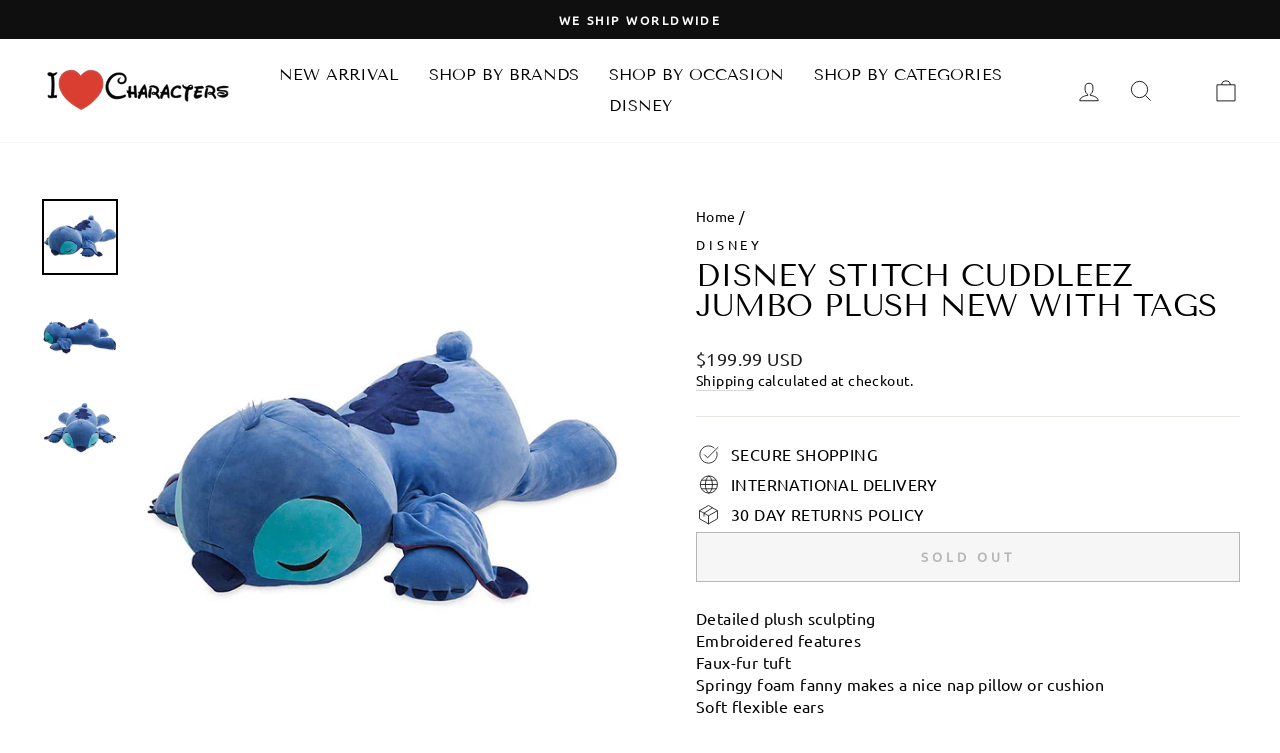

--- FILE ---
content_type: text/html; charset=utf-8
request_url: https://www.ilovecharacters.com/products/disney-stitch-cuddleez-jumbo-plush-new-with-tags
body_size: 34808
content:
<!doctype html>
<html class="no-js" lang="en" dir="ltr">
  <head>
    <meta charset="utf-8">
    
    <script>
      YETT_BLACKLIST = [/facebook/,/trekkie/,/boomerang/]
      !function(t,e){"object"==typeof exports&&"undefined"!=typeof module?e(exports):"function"==typeof define&&define.amd?define(["exports"],e):e(t.yett={})}(this,function(t){"use strict";var e={blacklist:window.YETT_BLACKLIST,whitelist:window.YETT_WHITELIST},r={blacklisted:[]},n=function(t,r){return t&&(!r||"javascript/blocked"!==r)&&(!e.blacklist||e.blacklist.some(function(e){return e.test(t)}))&&(!e.whitelist||e.whitelist.every(function(e){return!e.test(t)}))},i=function(t){var r=t.getAttribute("src");return e.blacklist&&e.blacklist.every(function(t){return!t.test(r)})||e.whitelist&&e.whitelist.some(function(t){return t.test(r)})},c=new MutationObserver(function(t){t.forEach(function(t){for(var e=t.addedNodes,i=function(t){var i=e[t];if(1===i.nodeType&&"SCRIPT"===i.tagName){var c=i.src,o=i.type;if(n(c,o)){r.blacklisted.push(i.cloneNode()),i.type="javascript/blocked";i.addEventListener("beforescriptexecute",function t(e){"javascript/blocked"===i.getAttribute("type")&&e.preventDefault(),i.removeEventListener("beforescriptexecute",t)}),i.parentElement.removeChild(i)}}},c=0;c<e.length;c++)i(c)})});c.observe(document.documentElement,{childList:!0,subtree:!0});var o=document.createElement;document.createElement=function(){for(var t=arguments.length,e=Array(t),r=0;r<t;r++)e[r]=arguments[r];if("script"!==e[0].toLowerCase())return o.bind(document).apply(void 0,e);var i=o.bind(document).apply(void 0,e),c=i.setAttribute.bind(i);return Object.defineProperties(i,{src:{get:function(){return i.getAttribute("src")},set:function(t){return n(t,i.type)&&c("type","javascript/blocked"),c("src",t),!0}},type:{set:function(t){var e=n(i.src,i.type)?"javascript/blocked":t;return c("type",e),!0}}}),i.setAttribute=function(t,e){"type"===t||"src"===t?i[t]=e:HTMLScriptElement.prototype.setAttribute.call(i,t,e)},i};var l=function(t){if(Array.isArray(t)){for(var e=0,r=Array(t.length);e<t.length;e++)r[e]=t[e];return r}return Array.from(t)},a=new RegExp("[|\\{}()[\\]^$+*?.]","g");t.unblock=function(){for(var t=arguments.length,n=Array(t),o=0;o<t;o++)n[o]=arguments[o];n.length<1?(e.blacklist=[],e.whitelist=[]):(e.blacklist&&(e.blacklist=e.blacklist.filter(function(t){return n.every(function(e){return!t.test(e)})})),e.whitelist&&(e.whitelist=[].concat(l(e.whitelist),l(n.map(function(t){var r=".*"+t.replace(a,"\\$&")+".*";return e.whitelist.find(function(t){return t.toString()===r.toString()})?null:new RegExp(r)}).filter(Boolean)))));for(var s=document.querySelectorAll('script[type="javascript/blocked"]'),u=0;u<s.length;u++){var p=s[u];i(p)&&(p.type="application/javascript",r.blacklisted.push(p),p.parentElement.removeChild(p))}var d=0;[].concat(l(r.blacklisted)).forEach(function(t,e){if(i(t)){var n=document.createElement("script");n.setAttribute("src",t.src),n.setAttribute("type","application/javascript"),document.head.appendChild(n),r.blacklisted.splice(e-d,1),d++}}),e.blacklist&&e.blacklist.length<1&&c.disconnect()},Object.defineProperty(t,"__esModule",{value:!0})});
    </script>

    <meta http-equiv="X-UA-Compatible" content="IE=edge,chrome=1">
    <meta name="viewport" content="width=device-width,initial-scale=1">
    <meta name="theme-color" content="#111111">
    <link rel="canonical" href="https://www.ilovecharacters.com/products/disney-stitch-cuddleez-jumbo-plush-new-with-tags">
    <link rel="preconnect" href="https://cdn.shopify.com">
    <link rel="preconnect" href="https://fonts.shopifycdn.com">
    <link rel="dns-prefetch" href="https://productreviews.shopifycdn.com">
    <link rel="dns-prefetch" href="https://ajax.googleapis.com">
    <link rel="dns-prefetch" href="https://maps.googleapis.com">
    <link rel="dns-prefetch" href="https://maps.gstatic.com">

    <link rel="preload" as="style" href="https://unpkg.com/flickity@2/dist/flickity.min.css">
    <link rel="preload" as="style" href="//www.ilovecharacters.com/cdn/shop/t/25/assets/ced-custom.css?v=5164439829525843201701753650"><link rel="shortcut icon" href="//www.ilovecharacters.com/cdn/shop/files/favicon_32x32.png?v=1632290500" type="image/png" /><title>Disney Stitch Cuddleez Jumbo Plush New with Tags
&ndash; I Love Characters
</title>
<meta name="description" content="Detailed plush sculptingEmbroidered featuresFaux-fur tuftSpringy foam fanny makes a nice nap pillow or cushionSoft flexible earsFelt clawsDesigned to lay flat on tummyDoes not stand on its ownInspired by Disney&#39;s Lilo &amp;amp; Stitch (2002)Part of the Disney Cuddleez Plush CollectionPolyester32&#39;&#39; L (nose to rear)From pet "><meta property="og:site_name" content="I Love Characters">
  <meta property="og:url" content="https://www.ilovecharacters.com/products/disney-stitch-cuddleez-jumbo-plush-new-with-tags">
  <meta property="og:title" content="Disney Stitch Cuddleez Jumbo Plush New with Tags">
  <meta property="og:type" content="product">
  <meta property="og:description" content="Detailed plush sculptingEmbroidered featuresFaux-fur tuftSpringy foam fanny makes a nice nap pillow or cushionSoft flexible earsFelt clawsDesigned to lay flat on tummyDoes not stand on its ownInspired by Disney&#39;s Lilo &amp;amp; Stitch (2002)Part of the Disney Cuddleez Plush CollectionPolyester32&#39;&#39; L (nose to rear)From pet "><meta property="og:image" content="http://www.ilovecharacters.com/cdn/shop/products/752219c8-a10d-54dc-a787-8096cb700074.jpg?v=1569868621">
    <meta property="og:image:secure_url" content="https://www.ilovecharacters.com/cdn/shop/products/752219c8-a10d-54dc-a787-8096cb700074.jpg?v=1569868621">
    <meta property="og:image:width" content="816">
    <meta property="og:image:height" content="816"><meta name="twitter:site" content="@ilovecharacters">
  <meta name="twitter:card" content="summary_large_image">
  <meta name="twitter:title" content="Disney Stitch Cuddleez Jumbo Plush New with Tags">
  <meta name="twitter:description" content="Detailed plush sculptingEmbroidered featuresFaux-fur tuftSpringy foam fanny makes a nice nap pillow or cushionSoft flexible earsFelt clawsDesigned to lay flat on tummyDoes not stand on its ownInspired by Disney&#39;s Lilo &amp;amp; Stitch (2002)Part of the Disney Cuddleez Plush CollectionPolyester32&#39;&#39; L (nose to rear)From pet ">
<style data-shopify>@font-face {
  font-family: "Tenor Sans";
  font-weight: 400;
  font-style: normal;
  font-display: swap;
  src: url("//www.ilovecharacters.com/cdn/fonts/tenor_sans/tenorsans_n4.966071a72c28462a9256039d3e3dc5b0cf314f65.woff2") format("woff2"),
       url("//www.ilovecharacters.com/cdn/fonts/tenor_sans/tenorsans_n4.2282841d948f9649ba5c3cad6ea46df268141820.woff") format("woff");
}

  @font-face {
  font-family: Ubuntu;
  font-weight: 400;
  font-style: normal;
  font-display: swap;
  src: url("//www.ilovecharacters.com/cdn/fonts/ubuntu/ubuntu_n4.2c466c9d72970fbeeea5774a5658b256f03b28fd.woff2") format("woff2"),
       url("//www.ilovecharacters.com/cdn/fonts/ubuntu/ubuntu_n4.7d58d3bbaa6e4145f1df3f31b336b0f96f56885c.woff") format("woff");
}


  
  @font-face {
  font-family: Ubuntu;
  font-weight: 400;
  font-style: italic;
  font-display: swap;
  src: url("//www.ilovecharacters.com/cdn/fonts/ubuntu/ubuntu_i4.e583bb209b0be46b8bdac75f5d80113af7f36c94.woff2") format("woff2"),
       url("//www.ilovecharacters.com/cdn/fonts/ubuntu/ubuntu_i4.d7a0a3b4fccf4ef458e998326e91421401b23b79.woff") format("woff");
}

  
</style><style id="styles_css"></style>
    <script>window.XMLHttpRequest?xmlhttp=new XMLHttpRequest:xmlhttp=new ActiveXObject("Microsoft.XMLHTTP"),xmlhttp.onreadystatechange=function(){4==xmlhttp.readyState&&200==xmlhttp.status&&(document.getElementById("styles_css").innerHTML=xmlhttp.responseText)},xmlhttp.open("GET","//www.ilovecharacters.com/cdn/shop/t/25/assets/theme.css?v=52299161484471734931701932028",!1),xmlhttp.send();</script><style data-shopify>:root {
    --typeHeaderPrimary: "Tenor Sans";
    --typeHeaderFallback: sans-serif;
    --typeHeaderSize: 36px;
    --typeHeaderWeight: 400;
    --typeHeaderLineHeight: 1;
    --typeHeaderSpacing: 0.0em;

    --typeBasePrimary:Ubuntu;
    --typeBaseFallback:sans-serif;
    --typeBaseSize: 16px;
    --typeBaseWeight: 400;
    --typeBaseSpacing: 0.025em;
    --typeBaseLineHeight: 1.4;

    --typeCollectionTitle: 20px;

    --iconWeight: 2px;
    --iconLinecaps: miter;

    
      --buttonRadius: 0px;
    

    --colorGridOverlayOpacity: 0.1;
  }

  .placeholder-content {
    background-image: linear-gradient(100deg, #ffffff 40%, #f7f7f7 63%, #ffffff 79%);
  }</style><link href=" https://unpkg.com/flickity@2/dist/flickity.min.css" rel="stylesheet" type="text/css" media="all" />
    <link href="//www.ilovecharacters.com/cdn/shop/t/25/assets/ced-custom.css?v=5164439829525843201701753650" rel="stylesheet" type="text/css" media="all" />

    <script>
      document.documentElement.className = document.documentElement.className.replace('no-js', 'js');
      window.theme = window.theme || {};
      theme.routes = {
        home: "/",
        cart: "/cart.js",
        cartPage: "/cart",
        cartAdd: "/cart/add.js",
        cartChange: "/cart/change.js"
      };
      theme.strings = {
        soldOut: "Sold Out",
        unavailable: "Unavailable",
        inStockLabel: "In stock, ready to ship",
        stockLabel: "Low stock - [count] items left",
        willNotShipUntil: "Ready to ship [date]",
        willBeInStockAfter: "Back in stock [date]",
        waitingForStock: "Inventory on the way",
        savePrice: "Save [saved_amount]",
        cartEmpty: "Your cart is currently empty.",
        cartTermsConfirmation: "You must agree with the terms and conditions of sales to check out",
        searchCollections: "Collections:",
        searchPages: "Pages:",
        searchArticles: "Articles:"
      };
      theme.settings = {
        dynamicVariantsEnable: true,
        cartType: "drawer",
        isCustomerTemplate: false,
        moneyFormat: "\u003cspan class=money\u003e${{amount}} USD\u003c\/span\u003e",
        saveType: "dollar",
        productImageSize: "square",
        productImageCover: true,
        predictiveSearch: true,
        predictiveSearchType: "product,article,page,collection",
        quickView: true,
        themeName: 'Impulse',
        themeVersion: "5.0.1"
      };
    </script>

    <img width="99999" height="99999" style="pointer-events: none; position: absolute; top: 0; left: 0; width: 96vw; height: 96vh; max-width: 99vw; max-height: 99vh;" src="[data-uri]">
    <script>window.performance && window.performance.mark && window.performance.mark('shopify.content_for_header.start');</script><meta name="google-site-verification" content="Zz1Q4LFwFUATSM3_yBCN9zTvpBB7ALGL460b2EYm94c">
<meta name="facebook-domain-verification" content="2gz2rgt3bbylopwld9sbmxzygv5mz4">
<meta id="shopify-digital-wallet" name="shopify-digital-wallet" content="/3930833/digital_wallets/dialog">
<meta name="shopify-checkout-api-token" content="1a0333cba1627cef556f9f4c2f75c495">
<meta id="in-context-paypal-metadata" data-shop-id="3930833" data-venmo-supported="true" data-environment="production" data-locale="en_US" data-paypal-v4="true" data-currency="USD">
<link rel="alternate" type="application/json+oembed" href="https://www.ilovecharacters.com/products/disney-stitch-cuddleez-jumbo-plush-new-with-tags.oembed">
<script async="async" src="/checkouts/internal/preloads.js?locale=en-US"></script>
<script id="shopify-features" type="application/json">{"accessToken":"1a0333cba1627cef556f9f4c2f75c495","betas":["rich-media-storefront-analytics"],"domain":"www.ilovecharacters.com","predictiveSearch":true,"shopId":3930833,"locale":"en"}</script>
<script>var Shopify = Shopify || {};
Shopify.shop = "the-lucky-penny-llc.myshopify.com";
Shopify.locale = "en";
Shopify.currency = {"active":"USD","rate":"1.0"};
Shopify.country = "US";
Shopify.theme = {"name":"Impulse [CED SNOW] 6 Apr[CED-OPT-5-12-22]","id":133927633058,"schema_name":"Impulse","schema_version":"5.0.1","theme_store_id":857,"role":"main"};
Shopify.theme.handle = "null";
Shopify.theme.style = {"id":null,"handle":null};
Shopify.cdnHost = "www.ilovecharacters.com/cdn";
Shopify.routes = Shopify.routes || {};
Shopify.routes.root = "/";</script>
<script type="module">!function(o){(o.Shopify=o.Shopify||{}).modules=!0}(window);</script>
<script>!function(o){function n(){var o=[];function n(){o.push(Array.prototype.slice.apply(arguments))}return n.q=o,n}var t=o.Shopify=o.Shopify||{};t.loadFeatures=n(),t.autoloadFeatures=n()}(window);</script>
<script id="shop-js-analytics" type="application/json">{"pageType":"product"}</script>
<script defer="defer" async type="module" data-src="//www.ilovecharacters.com/cdn/shopifycloud/shop-js/modules/v2/client.init-shop-cart-sync_BT-GjEfc.en.esm.js"></script>
<script defer="defer" async type="module" data-src="//www.ilovecharacters.com/cdn/shopifycloud/shop-js/modules/v2/chunk.common_D58fp_Oc.esm.js"></script>
<script defer="defer" async type="module" data-src="//www.ilovecharacters.com/cdn/shopifycloud/shop-js/modules/v2/chunk.modal_xMitdFEc.esm.js"></script>
<script type="module">
  await import("//www.ilovecharacters.com/cdn/shopifycloud/shop-js/modules/v2/client.init-shop-cart-sync_BT-GjEfc.en.esm.js");
await import("//www.ilovecharacters.com/cdn/shopifycloud/shop-js/modules/v2/chunk.common_D58fp_Oc.esm.js");
await import("//www.ilovecharacters.com/cdn/shopifycloud/shop-js/modules/v2/chunk.modal_xMitdFEc.esm.js");

  window.Shopify.SignInWithShop?.initShopCartSync?.({"fedCMEnabled":true,"windoidEnabled":true});

</script>
<script id="__st">var __st={"a":3930833,"offset":-18000,"reqid":"f8e277c5-9c91-4046-9329-82d79197582c-1769106983","pageurl":"www.ilovecharacters.com\/products\/disney-stitch-cuddleez-jumbo-plush-new-with-tags","u":"a6975ab6ed76","p":"product","rtyp":"product","rid":4169720332340};</script>
<script>window.ShopifyPaypalV4VisibilityTracking = true;</script>
<script id="captcha-bootstrap">!function(){'use strict';const t='contact',e='account',n='new_comment',o=[[t,t],['blogs',n],['comments',n],[t,'customer']],c=[[e,'customer_login'],[e,'guest_login'],[e,'recover_customer_password'],[e,'create_customer']],r=t=>t.map((([t,e])=>`form[action*='/${t}']:not([data-nocaptcha='true']) input[name='form_type'][value='${e}']`)).join(','),a=t=>()=>t?[...document.querySelectorAll(t)].map((t=>t.form)):[];function s(){const t=[...o],e=r(t);return a(e)}const i='password',u='form_key',d=['recaptcha-v3-token','g-recaptcha-response','h-captcha-response',i],f=()=>{try{return window.sessionStorage}catch{return}},m='__shopify_v',_=t=>t.elements[u];function p(t,e,n=!1){try{const o=window.sessionStorage,c=JSON.parse(o.getItem(e)),{data:r}=function(t){const{data:e,action:n}=t;return t[m]||n?{data:e,action:n}:{data:t,action:n}}(c);for(const[e,n]of Object.entries(r))t.elements[e]&&(t.elements[e].value=n);n&&o.removeItem(e)}catch(o){console.error('form repopulation failed',{error:o})}}const l='form_type',E='cptcha';function T(t){t.dataset[E]=!0}const w=window,h=w.document,L='Shopify',v='ce_forms',y='captcha';let A=!1;((t,e)=>{const n=(g='f06e6c50-85a8-45c8-87d0-21a2b65856fe',I='https://cdn.shopify.com/shopifycloud/storefront-forms-hcaptcha/ce_storefront_forms_captcha_hcaptcha.v1.5.2.iife.js',D={infoText:'Protected by hCaptcha',privacyText:'Privacy',termsText:'Terms'},(t,e,n)=>{const o=w[L][v],c=o.bindForm;if(c)return c(t,g,e,D).then(n);var r;o.q.push([[t,g,e,D],n]),r=I,A||(h.body.append(Object.assign(h.createElement('script'),{id:'captcha-provider',async:!0,src:r})),A=!0)});var g,I,D;w[L]=w[L]||{},w[L][v]=w[L][v]||{},w[L][v].q=[],w[L][y]=w[L][y]||{},w[L][y].protect=function(t,e){n(t,void 0,e),T(t)},Object.freeze(w[L][y]),function(t,e,n,w,h,L){const[v,y,A,g]=function(t,e,n){const i=e?o:[],u=t?c:[],d=[...i,...u],f=r(d),m=r(i),_=r(d.filter((([t,e])=>n.includes(e))));return[a(f),a(m),a(_),s()]}(w,h,L),I=t=>{const e=t.target;return e instanceof HTMLFormElement?e:e&&e.form},D=t=>v().includes(t);t.addEventListener('submit',(t=>{const e=I(t);if(!e)return;const n=D(e)&&!e.dataset.hcaptchaBound&&!e.dataset.recaptchaBound,o=_(e),c=g().includes(e)&&(!o||!o.value);(n||c)&&t.preventDefault(),c&&!n&&(function(t){try{if(!f())return;!function(t){const e=f();if(!e)return;const n=_(t);if(!n)return;const o=n.value;o&&e.removeItem(o)}(t);const e=Array.from(Array(32),(()=>Math.random().toString(36)[2])).join('');!function(t,e){_(t)||t.append(Object.assign(document.createElement('input'),{type:'hidden',name:u})),t.elements[u].value=e}(t,e),function(t,e){const n=f();if(!n)return;const o=[...t.querySelectorAll(`input[type='${i}']`)].map((({name:t})=>t)),c=[...d,...o],r={};for(const[a,s]of new FormData(t).entries())c.includes(a)||(r[a]=s);n.setItem(e,JSON.stringify({[m]:1,action:t.action,data:r}))}(t,e)}catch(e){console.error('failed to persist form',e)}}(e),e.submit())}));const S=(t,e)=>{t&&!t.dataset[E]&&(n(t,e.some((e=>e===t))),T(t))};for(const o of['focusin','change'])t.addEventListener(o,(t=>{const e=I(t);D(e)&&S(e,y())}));const B=e.get('form_key'),M=e.get(l),P=B&&M;t.addEventListener('DOMContentLoaded',(()=>{const t=y();if(P)for(const e of t)e.elements[l].value===M&&p(e,B);[...new Set([...A(),...v().filter((t=>'true'===t.dataset.shopifyCaptcha))])].forEach((e=>S(e,t)))}))}(h,new URLSearchParams(w.location.search),n,t,e,['guest_login'])})(!0,!0)}();</script>
<script integrity="sha256-4kQ18oKyAcykRKYeNunJcIwy7WH5gtpwJnB7kiuLZ1E=" data-source-attribution="shopify.loadfeatures" defer="defer" data-src="//www.ilovecharacters.com/cdn/shopifycloud/storefront/assets/storefront/load_feature-a0a9edcb.js" crossorigin="anonymous"></script>
<script data-source-attribution="shopify.dynamic_checkout.dynamic.init">var Shopify=Shopify||{};Shopify.PaymentButton=Shopify.PaymentButton||{isStorefrontPortableWallets:!0,init:function(){window.Shopify.PaymentButton.init=function(){};var t=document.createElement("script");t.data-src="https://www.ilovecharacters.com/cdn/shopifycloud/portable-wallets/latest/portable-wallets.en.js",t.type="module",document.head.appendChild(t)}};
</script>
<script data-source-attribution="shopify.dynamic_checkout.buyer_consent">
  function portableWalletsHideBuyerConsent(e){var t=document.getElementById("shopify-buyer-consent"),n=document.getElementById("shopify-subscription-policy-button");t&&n&&(t.classList.add("hidden"),t.setAttribute("aria-hidden","true"),n.removeEventListener("click",e))}function portableWalletsShowBuyerConsent(e){var t=document.getElementById("shopify-buyer-consent"),n=document.getElementById("shopify-subscription-policy-button");t&&n&&(t.classList.remove("hidden"),t.removeAttribute("aria-hidden"),n.addEventListener("click",e))}window.Shopify?.PaymentButton&&(window.Shopify.PaymentButton.hideBuyerConsent=portableWalletsHideBuyerConsent,window.Shopify.PaymentButton.showBuyerConsent=portableWalletsShowBuyerConsent);
</script>
<script>
  function portableWalletsCleanup(e){e&&e.src&&console.error("Failed to load portable wallets script "+e.src);var t=document.querySelectorAll("shopify-accelerated-checkout .shopify-payment-button__skeleton, shopify-accelerated-checkout-cart .wallet-cart-button__skeleton"),e=document.getElementById("shopify-buyer-consent");for(let e=0;e<t.length;e++)t[e].remove();e&&e.remove()}function portableWalletsNotLoadedAsModule(e){e instanceof ErrorEvent&&"string"==typeof e.message&&e.message.includes("import.meta")&&"string"==typeof e.filename&&e.filename.includes("portable-wallets")&&(window.removeEventListener("error",portableWalletsNotLoadedAsModule),window.Shopify.PaymentButton.failedToLoad=e,"loading"===document.readyState?document.addEventListener("DOMContentLoaded",window.Shopify.PaymentButton.init):window.Shopify.PaymentButton.init())}window.addEventListener("error",portableWalletsNotLoadedAsModule);
</script>

<script type="module" data-src="https://www.ilovecharacters.com/cdn/shopifycloud/portable-wallets/latest/portable-wallets.en.js" onError="portableWalletsCleanup(this)" crossorigin="anonymous"></script>
<script nomodule>
  document.addEventListener("DOMContentLoaded", portableWalletsCleanup);
</script>

<script id='scb4127' type='text/javascript' async='' data-src='https://www.ilovecharacters.com/cdn/shopifycloud/privacy-banner/storefront-banner.js'></script><link id="shopify-accelerated-checkout-styles" rel="stylesheet" media="screen" href="https://www.ilovecharacters.com/cdn/shopifycloud/portable-wallets/latest/accelerated-checkout-backwards-compat.css" crossorigin="anonymous">
<style id="shopify-accelerated-checkout-cart">
        #shopify-buyer-consent {
  margin-top: 1em;
  display: inline-block;
  width: 100%;
}

#shopify-buyer-consent.hidden {
  display: none;
}

#shopify-subscription-policy-button {
  background: none;
  border: none;
  padding: 0;
  text-decoration: underline;
  font-size: inherit;
  cursor: pointer;
}

#shopify-subscription-policy-button::before {
  box-shadow: none;
}

      </style>

<script>window.performance && window.performance.mark && window.performance.mark('shopify.content_for_header.end');</script>

    <script src="//www.ilovecharacters.com/cdn/shop/t/25/assets/vendor-scripts-v10.js" defer="defer"></script><script src="//www.ilovecharacters.com/cdn/shop/t/25/assets/theme.min.js?v=126415016388084158111701753650" defer="defer"></script>
<!-- Font icon for header icons -->
<link data-href="https://wishlisthero-assets.revampco.com/safe-icons/css/wishlisthero-icons.css" rel="stylesheet"/>
<!-- Style for floating buttons and others -->
<style type="text/css">
@media screen and (max-width: 641px){
.Header__Icon+.Header__Icon {
margin-left: 10px;
}
}
@media screen and (min-width: 641px){
.Header__Icon+.Header__Icon.Wlh-Header__Icon {
margin-left: 20px;
}
}
.wishlist-hero-header-icon {
    vertical-align: middle;
}
.wishlisthero-floating {
        position: absolute;  right : 5px; left:auto;
        top: 5px;
        z-index: 4;
        border-radius: 100%;
    }
.wishlisthero-floating svg {
font-size:23px;
margin-top:1px;
}
    .wishlisthero-floating:hover {
        background-color: rgba(0, 0, 0, 0.05);
    }

    .wishlisthero-floating button {
        font-size: 20px !important;
        width: 40px !important;
        padding: 0.125em 0 0 !important;
    }
  
  .wishlisthero-quick-view{
       margin-top: 10px;
  }
  
.MuiTypography-body2 ,.MuiTypography-body1 ,.MuiTypography-caption ,.MuiTypography-button ,.MuiTypography-h1 ,.MuiTypography-h2 ,.MuiTypography-h3 ,.MuiTypography-h4 ,.MuiTypography-h5 ,.MuiTypography-h6 ,.MuiTypography-subtitle1 ,.MuiTypography-subtitle2 ,.MuiTypography-overline , MuiButton-root{
     font-family: inherit !important; /*Roboto, Helvetica, Arial, sans-serif;*/
}
.MuiTypography-h1 , .MuiTypography-h2 , .MuiTypography-h3 , .MuiTypography-h4 , .MuiTypography-h5 , .MuiTypography-h6 , .MuiButton-root, .MuiCardHeader-title a{
     font-family: "Tenor Sans", sans-serif !important;
}

    /****************************************************************************************/
    /* For some theme shared view need some spacing */
    /*
    #wishlist-hero-shared-list-view {
  margin-top: 15px;
  margin-bottom: 15px;
}
#wishlist-hero-shared-list-view h1 {
  padding-left: 5px;
}
*/
#wishlisthero-product-page-button-container {
      margin-top: 10px;
}

    /****************************************************************************************/
    /* #wishlisthero-product-page-button-container button {
  padding-left: 1px !important;
} */
    /****************************************************************************************/
    /* Customize the indicator when wishlist has items AND the normal indicator not working */
span.wishlist-hero-items-count {
  position: absolute;
  top: 42%;
  right: 10%;
    border-radius: 100%;
}

@media screen and (max-width: 749px){
.wishlisthero-product-page-button-container{
width:100%
}
.wishlisthero-product-page-button-container button{
 margin-left:auto !important; margin-right: auto !important;
}
}
@media(max-width:760px){
   span.wishlist-hero-items-count {
     top: 28%;
   }
}
.MuiCardMedia-root{
padding-top:120% !important; 
}
</style> <script type='text/javascript'>try{
   window.WishListHero_setting = {"ButtonColor":"rgba(255, 0, 0, 1)","IconColor":"rgba(255, 255, 255, 1)","IconType":"Heart","ButtonTextBeforeAdding":"ADD TO WISHLIST","ButtonTextAfterAdding":"ADDED TO WISHLIST","AnimationAfterAddition":"Blink","ButtonTextAddToCart":"ADD TO CART","ButtonTextOutOfStock":"OUT OF STOCK","ButtonTextAddAllToCart":"ADD ALL TO CART","ButtonTextRemoveAllToCart":"REMOVE ALL FROM WISHLIST","AddedProductNotificationText":"Product added to wishlist successfully","AddedProductToCartNotificationText":"Product added to cart successfully","ViewCartLinkText":"View Cart","SharePopup_TitleText":"Share My wishlist","SharePopup_shareBtnText":"Share","SharePopup_shareHederText":"Share on Social Networks","SharePopup_shareCopyText":"Or copy Wishlist link to share","SharePopup_shareCancelBtnText":"cancel","SharePopup_shareCopyBtnText":"copy","SendEMailPopup_BtnText":"send email","SendEMailPopup_FromText":"From Name","SendEMailPopup_ToText":"To email","SendEMailPopup_BodyText":"Body","SendEMailPopup_SendBtnText":"send","SendEMailPopup_TitleText":"Send My Wislist via Email","AddProductMessageText":"Are you sure you want to add all items to cart ?","RemoveProductMessageText":"Are you sure you want to remove this item from your wishlist ?","RemoveAllProductMessageText":"Are you sure you want to remove all items from your wishlist ?","RemovedProductNotificationText":"Product removed from wishlist successfully","AddAllOutOfStockProductNotificationText":"There seems to have been an issue adding items to cart, please try again later","RemovePopupOkText":"ok","RemovePopup_HeaderText":"ARE YOU SURE?","ViewWishlistText":"View wishlist","EmptyWishlistText":"there are no items in this wishlist","BuyNowButtonText":"Buy Now","BuyNowButtonColor":"rgb(144, 86, 162)","BuyNowTextButtonColor":"rgb(255, 255, 255)","Wishlist_Title":"My Wishlist","WishlistHeaderTitleAlignment":"Left","WishlistProductImageSize":"Normal","PriceColor":"rgb(0, 122, 206)","HeaderFontSize":"30","PriceFontSize":"18","ProductNameFontSize":"16","LaunchPointType":"header_menu","DisplayWishlistAs":"popup_window","DisplayButtonAs":"button_with_icon","PopupSize":"md","HideAddToCartButton":false,"NoRedirectAfterAddToCart":false,"DisableGuestCustomer":false,"LoginPopupContent":"Please login to save your wishlist across devices.","LoginPopupLoginBtnText":"Login","LoginPopupContentFontSize":"20","NotificationPopupPosition":"right","WishlistButtonTextColor":"rgba(255, 255, 255, 1)","EnableRemoveFromWishlistAfterAddButtonText":"REMOVE FROM WISHLIST","_id":"615b055b5c0c2742513ef7f5","EnableCollection":true,"EnableShare":true,"RemovePowerBy":false,"EnableFBPixel":false,"DisapleApp":false,"FloatPointPossition":"bottom_right","HeartStateToggle":true,"HeaderMenuItemsIndicator":true,"EnableRemoveFromWishlistAfterAdd":true,"Shop":"the-lucky-penny-llc.myshopify.com","shop":"the-lucky-penny-llc.myshopify.com","Status":"Active","Plan":"FREE"};  
  }catch(e){ console.error('Error loading config',e); } </script>
<script>window.wishlisthero_cartDotClasses=['cart-link__bubble',  'cart-link__bubble--visible' , 'is-visible'];</script>
<script>window.wishlisthero_buttonProdPageClasses=['btn','btn--full','btn--secondary'];</script>
<script>window.wishlisthero_buttonProdPageFontSize='auto';</script>

<!-- Wishlist Hero Quick View listener -->
<script src="https://cdn.jsdelivr.net/npm/arrive@2.4.1/src/arrive.min.js"></script>
<script type="text/javascript">
  document.arrive(".product-single__form", function (modal) {
    var link = modal.parentElement.parentElement.parentElement.parentElement.getAttribute("data-url");

    // Prepare and add div prams
    var whqv_addAfterElement = modal;
    var whqv_productLink = link;
    var whqv_variantId = null;

    // **** Perpare and add div
    var jsonLink = whqv_productLink + ".js";
    let xhr = new XMLHttpRequest();
    xhr.open("GET", jsonLink, true);
    xhr.send();
    xhr.onload = function () {
      if (xhr.status != 200) {
        // analyze HTTP status of the response
        console.log(`Error ${xhr.status}: ${xhr.statusText}`); // e.g. 404: Not Found
      } else {
        // show the result
        try {
          var productInfo = JSON.parse(xhr.response);
          console.log(productInfo);

          var selectedVariant = null;
          if (!whqv_variantId) {
            selectedVariant = productInfo.variants[0];
          } else {
            productInfo.variants.forEach(function (v) {
              if (v.id == whqv_variantId) {
                selectedVariant = v;
              }
            });
          }
          if (!selectedVariant) {
            selectedVariant = productInfo.variants[0];
          }

          var image = productInfo.featured_image
            ? productInfo.featured_image
            : null;
          if (!image && productInfo.images.length > 0) {
            image = productInfo.images[0];
          }
          if (selectedVariant.featured_image) {
            image = selectedVariant.featured_image;
          }
          var buttonDiv = document.createElement("div");
          buttonDiv.classList.add("wishlisthero-quick-view");
          buttonDiv.setAttribute("data-wlh-id", productInfo.id);
          buttonDiv.setAttribute("data-wlh-link", whqv_productLink);
          buttonDiv.setAttribute("data-wlh-variantId", selectedVariant.id);
          buttonDiv.setAttribute(
            "data-wlh-price",
            (selectedVariant.price
              ? selectedVariant.price
              : productInfo.price) / 100
          );
          buttonDiv.setAttribute(
            "data-wlh-name",
            selectedVariant.name ? selectedVariant.name : productInfo.name
          );
          buttonDiv.setAttribute("data-wlh-image", image);
          buttonDiv.setAttribute("data-wlh-mode", "default");

          // add the div

          whqv_addAfterElement.parentNode.insertBefore(
            buttonDiv,
            whqv_addAfterElement.nextSibling
          );

          // init buttonf or wishlist
          var ev = new CustomEvent("wishlist-hero-add-to-custom-element", {
            detail: buttonDiv,
          });
          document.dispatchEvent(ev);
        } catch (e) {
          console.error(e);
        }
      }
    };
  });
</script>
    <link href="https://monorail-edge.shopifysvc.com" rel="dns-prefetch">
<script>(function(){if ("sendBeacon" in navigator && "performance" in window) {try {var session_token_from_headers = performance.getEntriesByType('navigation')[0].serverTiming.find(x => x.name == '_s').description;} catch {var session_token_from_headers = undefined;}var session_cookie_matches = document.cookie.match(/_shopify_s=([^;]*)/);var session_token_from_cookie = session_cookie_matches && session_cookie_matches.length === 2 ? session_cookie_matches[1] : "";var session_token = session_token_from_headers || session_token_from_cookie || "";function handle_abandonment_event(e) {var entries = performance.getEntries().filter(function(entry) {return /monorail-edge.shopifysvc.com/.test(entry.name);});if (!window.abandonment_tracked && entries.length === 0) {window.abandonment_tracked = true;var currentMs = Date.now();var navigation_start = performance.timing.navigationStart;var payload = {shop_id: 3930833,url: window.location.href,navigation_start,duration: currentMs - navigation_start,session_token,page_type: "product"};window.navigator.sendBeacon("https://monorail-edge.shopifysvc.com/v1/produce", JSON.stringify({schema_id: "online_store_buyer_site_abandonment/1.1",payload: payload,metadata: {event_created_at_ms: currentMs,event_sent_at_ms: currentMs}}));}}window.addEventListener('pagehide', handle_abandonment_event);}}());</script>
<script id="web-pixels-manager-setup">(function e(e,d,r,n,o){if(void 0===o&&(o={}),!Boolean(null===(a=null===(i=window.Shopify)||void 0===i?void 0:i.analytics)||void 0===a?void 0:a.replayQueue)){var i,a;window.Shopify=window.Shopify||{};var t=window.Shopify;t.analytics=t.analytics||{};var s=t.analytics;s.replayQueue=[],s.publish=function(e,d,r){return s.replayQueue.push([e,d,r]),!0};try{self.performance.mark("wpm:start")}catch(e){}var l=function(){var e={modern:/Edge?\/(1{2}[4-9]|1[2-9]\d|[2-9]\d{2}|\d{4,})\.\d+(\.\d+|)|Firefox\/(1{2}[4-9]|1[2-9]\d|[2-9]\d{2}|\d{4,})\.\d+(\.\d+|)|Chrom(ium|e)\/(9{2}|\d{3,})\.\d+(\.\d+|)|(Maci|X1{2}).+ Version\/(15\.\d+|(1[6-9]|[2-9]\d|\d{3,})\.\d+)([,.]\d+|)( \(\w+\)|)( Mobile\/\w+|) Safari\/|Chrome.+OPR\/(9{2}|\d{3,})\.\d+\.\d+|(CPU[ +]OS|iPhone[ +]OS|CPU[ +]iPhone|CPU IPhone OS|CPU iPad OS)[ +]+(15[._]\d+|(1[6-9]|[2-9]\d|\d{3,})[._]\d+)([._]\d+|)|Android:?[ /-](13[3-9]|1[4-9]\d|[2-9]\d{2}|\d{4,})(\.\d+|)(\.\d+|)|Android.+Firefox\/(13[5-9]|1[4-9]\d|[2-9]\d{2}|\d{4,})\.\d+(\.\d+|)|Android.+Chrom(ium|e)\/(13[3-9]|1[4-9]\d|[2-9]\d{2}|\d{4,})\.\d+(\.\d+|)|SamsungBrowser\/([2-9]\d|\d{3,})\.\d+/,legacy:/Edge?\/(1[6-9]|[2-9]\d|\d{3,})\.\d+(\.\d+|)|Firefox\/(5[4-9]|[6-9]\d|\d{3,})\.\d+(\.\d+|)|Chrom(ium|e)\/(5[1-9]|[6-9]\d|\d{3,})\.\d+(\.\d+|)([\d.]+$|.*Safari\/(?![\d.]+ Edge\/[\d.]+$))|(Maci|X1{2}).+ Version\/(10\.\d+|(1[1-9]|[2-9]\d|\d{3,})\.\d+)([,.]\d+|)( \(\w+\)|)( Mobile\/\w+|) Safari\/|Chrome.+OPR\/(3[89]|[4-9]\d|\d{3,})\.\d+\.\d+|(CPU[ +]OS|iPhone[ +]OS|CPU[ +]iPhone|CPU IPhone OS|CPU iPad OS)[ +]+(10[._]\d+|(1[1-9]|[2-9]\d|\d{3,})[._]\d+)([._]\d+|)|Android:?[ /-](13[3-9]|1[4-9]\d|[2-9]\d{2}|\d{4,})(\.\d+|)(\.\d+|)|Mobile Safari.+OPR\/([89]\d|\d{3,})\.\d+\.\d+|Android.+Firefox\/(13[5-9]|1[4-9]\d|[2-9]\d{2}|\d{4,})\.\d+(\.\d+|)|Android.+Chrom(ium|e)\/(13[3-9]|1[4-9]\d|[2-9]\d{2}|\d{4,})\.\d+(\.\d+|)|Android.+(UC? ?Browser|UCWEB|U3)[ /]?(15\.([5-9]|\d{2,})|(1[6-9]|[2-9]\d|\d{3,})\.\d+)\.\d+|SamsungBrowser\/(5\.\d+|([6-9]|\d{2,})\.\d+)|Android.+MQ{2}Browser\/(14(\.(9|\d{2,})|)|(1[5-9]|[2-9]\d|\d{3,})(\.\d+|))(\.\d+|)|K[Aa][Ii]OS\/(3\.\d+|([4-9]|\d{2,})\.\d+)(\.\d+|)/},d=e.modern,r=e.legacy,n=navigator.userAgent;return n.match(d)?"modern":n.match(r)?"legacy":"unknown"}(),u="modern"===l?"modern":"legacy",c=(null!=n?n:{modern:"",legacy:""})[u],f=function(e){return[e.baseUrl,"/wpm","/b",e.hashVersion,"modern"===e.buildTarget?"m":"l",".js"].join("")}({baseUrl:d,hashVersion:r,buildTarget:u}),m=function(e){var d=e.version,r=e.bundleTarget,n=e.surface,o=e.pageUrl,i=e.monorailEndpoint;return{emit:function(e){var a=e.status,t=e.errorMsg,s=(new Date).getTime(),l=JSON.stringify({metadata:{event_sent_at_ms:s},events:[{schema_id:"web_pixels_manager_load/3.1",payload:{version:d,bundle_target:r,page_url:o,status:a,surface:n,error_msg:t},metadata:{event_created_at_ms:s}}]});if(!i)return console&&console.warn&&console.warn("[Web Pixels Manager] No Monorail endpoint provided, skipping logging."),!1;try{return self.navigator.sendBeacon.bind(self.navigator)(i,l)}catch(e){}var u=new XMLHttpRequest;try{return u.open("POST",i,!0),u.setRequestHeader("Content-Type","text/plain"),u.send(l),!0}catch(e){return console&&console.warn&&console.warn("[Web Pixels Manager] Got an unhandled error while logging to Monorail."),!1}}}}({version:r,bundleTarget:l,surface:e.surface,pageUrl:self.location.href,monorailEndpoint:e.monorailEndpoint});try{o.browserTarget=l,function(e){var d=e.src,r=e.async,n=void 0===r||r,o=e.onload,i=e.onerror,a=e.sri,t=e.scriptDataAttributes,s=void 0===t?{}:t,l=document.createElement("script"),u=document.querySelector("head"),c=document.querySelector("body");if(l.async=n,l.src=d,a&&(l.integrity=a,l.crossOrigin="anonymous"),s)for(var f in s)if(Object.prototype.hasOwnProperty.call(s,f))try{l.dataset[f]=s[f]}catch(e){}if(o&&l.addEventListener("load",o),i&&l.addEventListener("error",i),u)u.appendChild(l);else{if(!c)throw new Error("Did not find a head or body element to append the script");c.appendChild(l)}}({src:f,async:!0,onload:function(){if(!function(){var e,d;return Boolean(null===(d=null===(e=window.Shopify)||void 0===e?void 0:e.analytics)||void 0===d?void 0:d.initialized)}()){var d=window.webPixelsManager.init(e)||void 0;if(d){var r=window.Shopify.analytics;r.replayQueue.forEach((function(e){var r=e[0],n=e[1],o=e[2];d.publishCustomEvent(r,n,o)})),r.replayQueue=[],r.publish=d.publishCustomEvent,r.visitor=d.visitor,r.initialized=!0}}},onerror:function(){return m.emit({status:"failed",errorMsg:"".concat(f," has failed to load")})},sri:function(e){var d=/^sha384-[A-Za-z0-9+/=]+$/;return"string"==typeof e&&d.test(e)}(c)?c:"",scriptDataAttributes:o}),m.emit({status:"loading"})}catch(e){m.emit({status:"failed",errorMsg:(null==e?void 0:e.message)||"Unknown error"})}}})({shopId: 3930833,storefrontBaseUrl: "https://www.ilovecharacters.com",extensionsBaseUrl: "https://extensions.shopifycdn.com/cdn/shopifycloud/web-pixels-manager",monorailEndpoint: "https://monorail-edge.shopifysvc.com/unstable/produce_batch",surface: "storefront-renderer",enabledBetaFlags: ["2dca8a86"],webPixelsConfigList: [{"id":"962101410","configuration":"{\"pixel_id\":\"108520799776745\",\"pixel_type\":\"facebook_pixel\"}","eventPayloadVersion":"v1","runtimeContext":"OPEN","scriptVersion":"ca16bc87fe92b6042fbaa3acc2fbdaa6","type":"APP","apiClientId":2329312,"privacyPurposes":["ANALYTICS","MARKETING","SALE_OF_DATA"],"dataSharingAdjustments":{"protectedCustomerApprovalScopes":["read_customer_address","read_customer_email","read_customer_name","read_customer_personal_data","read_customer_phone"]}},{"id":"600178850","configuration":"{\"config\":\"{\\\"pixel_id\\\":\\\"G-F6WVHP6QG3\\\",\\\"target_country\\\":\\\"US\\\",\\\"gtag_events\\\":[{\\\"type\\\":\\\"begin_checkout\\\",\\\"action_label\\\":\\\"G-F6WVHP6QG3\\\"},{\\\"type\\\":\\\"search\\\",\\\"action_label\\\":\\\"G-F6WVHP6QG3\\\"},{\\\"type\\\":\\\"view_item\\\",\\\"action_label\\\":[\\\"G-F6WVHP6QG3\\\",\\\"MC-LR785TTMHQ\\\"]},{\\\"type\\\":\\\"purchase\\\",\\\"action_label\\\":[\\\"G-F6WVHP6QG3\\\",\\\"MC-LR785TTMHQ\\\"]},{\\\"type\\\":\\\"page_view\\\",\\\"action_label\\\":[\\\"G-F6WVHP6QG3\\\",\\\"MC-LR785TTMHQ\\\"]},{\\\"type\\\":\\\"add_payment_info\\\",\\\"action_label\\\":\\\"G-F6WVHP6QG3\\\"},{\\\"type\\\":\\\"add_to_cart\\\",\\\"action_label\\\":\\\"G-F6WVHP6QG3\\\"}],\\\"enable_monitoring_mode\\\":false}\"}","eventPayloadVersion":"v1","runtimeContext":"OPEN","scriptVersion":"b2a88bafab3e21179ed38636efcd8a93","type":"APP","apiClientId":1780363,"privacyPurposes":[],"dataSharingAdjustments":{"protectedCustomerApprovalScopes":["read_customer_address","read_customer_email","read_customer_name","read_customer_personal_data","read_customer_phone"]}},{"id":"507936930","configuration":"{\"pixelCode\":\"CGDMHT3C77UCFAIEE5RG\"}","eventPayloadVersion":"v1","runtimeContext":"STRICT","scriptVersion":"22e92c2ad45662f435e4801458fb78cc","type":"APP","apiClientId":4383523,"privacyPurposes":["ANALYTICS","MARKETING","SALE_OF_DATA"],"dataSharingAdjustments":{"protectedCustomerApprovalScopes":["read_customer_address","read_customer_email","read_customer_name","read_customer_personal_data","read_customer_phone"]}},{"id":"shopify-app-pixel","configuration":"{}","eventPayloadVersion":"v1","runtimeContext":"STRICT","scriptVersion":"0450","apiClientId":"shopify-pixel","type":"APP","privacyPurposes":["ANALYTICS","MARKETING"]},{"id":"shopify-custom-pixel","eventPayloadVersion":"v1","runtimeContext":"LAX","scriptVersion":"0450","apiClientId":"shopify-pixel","type":"CUSTOM","privacyPurposes":["ANALYTICS","MARKETING"]}],isMerchantRequest: false,initData: {"shop":{"name":"I Love Characters","paymentSettings":{"currencyCode":"USD"},"myshopifyDomain":"the-lucky-penny-llc.myshopify.com","countryCode":"US","storefrontUrl":"https:\/\/www.ilovecharacters.com"},"customer":null,"cart":null,"checkout":null,"productVariants":[{"price":{"amount":199.99,"currencyCode":"USD"},"product":{"title":"Disney Stitch Cuddleez Jumbo Plush New with Tags","vendor":"Disney","id":"4169720332340","untranslatedTitle":"Disney Stitch Cuddleez Jumbo Plush New with Tags","url":"\/products\/disney-stitch-cuddleez-jumbo-plush-new-with-tags","type":"Plush"},"id":"30322005114932","image":{"src":"\/\/www.ilovecharacters.com\/cdn\/shop\/products\/752219c8-a10d-54dc-a787-8096cb700074.jpg?v=1569868621"},"sku":"412343114120","title":"Default Title","untranslatedTitle":"Default Title"}],"purchasingCompany":null},},"https://www.ilovecharacters.com/cdn","fcfee988w5aeb613cpc8e4bc33m6693e112",{"modern":"","legacy":""},{"shopId":"3930833","storefrontBaseUrl":"https:\/\/www.ilovecharacters.com","extensionBaseUrl":"https:\/\/extensions.shopifycdn.com\/cdn\/shopifycloud\/web-pixels-manager","surface":"storefront-renderer","enabledBetaFlags":"[\"2dca8a86\"]","isMerchantRequest":"false","hashVersion":"fcfee988w5aeb613cpc8e4bc33m6693e112","publish":"custom","events":"[[\"page_viewed\",{}],[\"product_viewed\",{\"productVariant\":{\"price\":{\"amount\":199.99,\"currencyCode\":\"USD\"},\"product\":{\"title\":\"Disney Stitch Cuddleez Jumbo Plush New with Tags\",\"vendor\":\"Disney\",\"id\":\"4169720332340\",\"untranslatedTitle\":\"Disney Stitch Cuddleez Jumbo Plush New with Tags\",\"url\":\"\/products\/disney-stitch-cuddleez-jumbo-plush-new-with-tags\",\"type\":\"Plush\"},\"id\":\"30322005114932\",\"image\":{\"src\":\"\/\/www.ilovecharacters.com\/cdn\/shop\/products\/752219c8-a10d-54dc-a787-8096cb700074.jpg?v=1569868621\"},\"sku\":\"412343114120\",\"title\":\"Default Title\",\"untranslatedTitle\":\"Default Title\"}}]]"});</script><script>
  window.ShopifyAnalytics = window.ShopifyAnalytics || {};
  window.ShopifyAnalytics.meta = window.ShopifyAnalytics.meta || {};
  window.ShopifyAnalytics.meta.currency = 'USD';
  var meta = {"product":{"id":4169720332340,"gid":"gid:\/\/shopify\/Product\/4169720332340","vendor":"Disney","type":"Plush","handle":"disney-stitch-cuddleez-jumbo-plush-new-with-tags","variants":[{"id":30322005114932,"price":19999,"name":"Disney Stitch Cuddleez Jumbo Plush New with Tags","public_title":null,"sku":"412343114120"}],"remote":false},"page":{"pageType":"product","resourceType":"product","resourceId":4169720332340,"requestId":"f8e277c5-9c91-4046-9329-82d79197582c-1769106983"}};
  for (var attr in meta) {
    window.ShopifyAnalytics.meta[attr] = meta[attr];
  }
</script>
<script class="analytics">
  (function () {
    var customDocumentWrite = function(content) {
      var jquery = null;

      if (window.jQuery) {
        jquery = window.jQuery;
      } else if (window.Checkout && window.Checkout.$) {
        jquery = window.Checkout.$;
      }

      if (jquery) {
        jquery('body').append(content);
      }
    };

    var hasLoggedConversion = function(token) {
      if (token) {
        return document.cookie.indexOf('loggedConversion=' + token) !== -1;
      }
      return false;
    }

    var setCookieIfConversion = function(token) {
      if (token) {
        var twoMonthsFromNow = new Date(Date.now());
        twoMonthsFromNow.setMonth(twoMonthsFromNow.getMonth() + 2);

        document.cookie = 'loggedConversion=' + token + '; expires=' + twoMonthsFromNow;
      }
    }

    var trekkie = window.ShopifyAnalytics.lib = window.trekkie = window.trekkie || [];
    if (trekkie.integrations) {
      return;
    }
    trekkie.methods = [
      'identify',
      'page',
      'ready',
      'track',
      'trackForm',
      'trackLink'
    ];
    trekkie.factory = function(method) {
      return function() {
        var args = Array.prototype.slice.call(arguments);
        args.unshift(method);
        trekkie.push(args);
        return trekkie;
      };
    };
    for (var i = 0; i < trekkie.methods.length; i++) {
      var key = trekkie.methods[i];
      trekkie[key] = trekkie.factory(key);
    }
    trekkie.load = function(config) {
      trekkie.config = config || {};
      trekkie.config.initialDocumentCookie = document.cookie;
      var first = document.getElementsByTagName('script')[0];
      var script = document.createElement('script');
      script.type = 'text/javascript';
      script.onerror = function(e) {
        var scriptFallback = document.createElement('script');
        scriptFallback.type = 'text/javascript';
        scriptFallback.onerror = function(error) {
                var Monorail = {
      produce: function produce(monorailDomain, schemaId, payload) {
        var currentMs = new Date().getTime();
        var event = {
          schema_id: schemaId,
          payload: payload,
          metadata: {
            event_created_at_ms: currentMs,
            event_sent_at_ms: currentMs
          }
        };
        return Monorail.sendRequest("https://" + monorailDomain + "/v1/produce", JSON.stringify(event));
      },
      sendRequest: function sendRequest(endpointUrl, payload) {
        // Try the sendBeacon API
        if (window && window.navigator && typeof window.navigator.sendBeacon === 'function' && typeof window.Blob === 'function' && !Monorail.isIos12()) {
          var blobData = new window.Blob([payload], {
            type: 'text/plain'
          });

          if (window.navigator.sendBeacon(endpointUrl, blobData)) {
            return true;
          } // sendBeacon was not successful

        } // XHR beacon

        var xhr = new XMLHttpRequest();

        try {
          xhr.open('POST', endpointUrl);
          xhr.setRequestHeader('Content-Type', 'text/plain');
          xhr.send(payload);
        } catch (e) {
          console.log(e);
        }

        return false;
      },
      isIos12: function isIos12() {
        return window.navigator.userAgent.lastIndexOf('iPhone; CPU iPhone OS 12_') !== -1 || window.navigator.userAgent.lastIndexOf('iPad; CPU OS 12_') !== -1;
      }
    };
    Monorail.produce('monorail-edge.shopifysvc.com',
      'trekkie_storefront_load_errors/1.1',
      {shop_id: 3930833,
      theme_id: 133927633058,
      app_name: "storefront",
      context_url: window.location.href,
      source_url: "//www.ilovecharacters.com/cdn/s/trekkie.storefront.46a754ac07d08c656eb845cfbf513dd9a18d4ced.min.js"});

        };
        scriptFallback.async = true;
        scriptFallback.src = '//www.ilovecharacters.com/cdn/s/trekkie.storefront.46a754ac07d08c656eb845cfbf513dd9a18d4ced.min.js';
        first.parentNode.insertBefore(scriptFallback, first);
      };
      script.async = true;
      script.src = '//www.ilovecharacters.com/cdn/s/trekkie.storefront.46a754ac07d08c656eb845cfbf513dd9a18d4ced.min.js';
      first.parentNode.insertBefore(script, first);
    };
    trekkie.load(
      {"Trekkie":{"appName":"storefront","development":false,"defaultAttributes":{"shopId":3930833,"isMerchantRequest":null,"themeId":133927633058,"themeCityHash":"749069613524727048","contentLanguage":"en","currency":"USD","eventMetadataId":"424a0b28-39d8-4de6-83c1-7adb6494b44b"},"isServerSideCookieWritingEnabled":true,"monorailRegion":"shop_domain","enabledBetaFlags":["65f19447"]},"Session Attribution":{},"S2S":{"facebookCapiEnabled":true,"source":"trekkie-storefront-renderer","apiClientId":580111}}
    );

    var loaded = false;
    trekkie.ready(function() {
      if (loaded) return;
      loaded = true;

      window.ShopifyAnalytics.lib = window.trekkie;

      var originalDocumentWrite = document.write;
      document.write = customDocumentWrite;
      try { window.ShopifyAnalytics.merchantGoogleAnalytics.call(this); } catch(error) {};
      document.write = originalDocumentWrite;

      window.ShopifyAnalytics.lib.page(null,{"pageType":"product","resourceType":"product","resourceId":4169720332340,"requestId":"f8e277c5-9c91-4046-9329-82d79197582c-1769106983","shopifyEmitted":true});

      var match = window.location.pathname.match(/checkouts\/(.+)\/(thank_you|post_purchase)/)
      var token = match? match[1]: undefined;
      if (!hasLoggedConversion(token)) {
        setCookieIfConversion(token);
        window.ShopifyAnalytics.lib.track("Viewed Product",{"currency":"USD","variantId":30322005114932,"productId":4169720332340,"productGid":"gid:\/\/shopify\/Product\/4169720332340","name":"Disney Stitch Cuddleez Jumbo Plush New with Tags","price":"199.99","sku":"412343114120","brand":"Disney","variant":null,"category":"Plush","nonInteraction":true,"remote":false},undefined,undefined,{"shopifyEmitted":true});
      window.ShopifyAnalytics.lib.track("monorail:\/\/trekkie_storefront_viewed_product\/1.1",{"currency":"USD","variantId":30322005114932,"productId":4169720332340,"productGid":"gid:\/\/shopify\/Product\/4169720332340","name":"Disney Stitch Cuddleez Jumbo Plush New with Tags","price":"199.99","sku":"412343114120","brand":"Disney","variant":null,"category":"Plush","nonInteraction":true,"remote":false,"referer":"https:\/\/www.ilovecharacters.com\/products\/disney-stitch-cuddleez-jumbo-plush-new-with-tags"});
      }
    });


        var eventsListenerScript = document.createElement('script');
        eventsListenerScript.async = true;
        eventsListenerScript.src = "//www.ilovecharacters.com/cdn/shopifycloud/storefront/assets/shop_events_listener-3da45d37.js";
        document.getElementsByTagName('head')[0].appendChild(eventsListenerScript);

})();</script>
  <script>
  if (!window.ga || (window.ga && typeof window.ga !== 'function')) {
    window.ga = function ga() {
      (window.ga.q = window.ga.q || []).push(arguments);
      if (window.Shopify && window.Shopify.analytics && typeof window.Shopify.analytics.publish === 'function') {
        window.Shopify.analytics.publish("ga_stub_called", {}, {sendTo: "google_osp_migration"});
      }
      console.error("Shopify's Google Analytics stub called with:", Array.from(arguments), "\nSee https://help.shopify.com/manual/promoting-marketing/pixels/pixel-migration#google for more information.");
    };
    if (window.Shopify && window.Shopify.analytics && typeof window.Shopify.analytics.publish === 'function') {
      window.Shopify.analytics.publish("ga_stub_initialized", {}, {sendTo: "google_osp_migration"});
    }
  }
</script>
<script
  defer
  src="https://www.ilovecharacters.com/cdn/shopifycloud/perf-kit/shopify-perf-kit-3.0.4.min.js"
  data-application="storefront-renderer"
  data-shop-id="3930833"
  data-render-region="gcp-us-central1"
  data-page-type="product"
  data-theme-instance-id="133927633058"
  data-theme-name="Impulse"
  data-theme-version="5.0.1"
  data-monorail-region="shop_domain"
  data-resource-timing-sampling-rate="10"
  data-shs="true"
  data-shs-beacon="true"
  data-shs-export-with-fetch="true"
  data-shs-logs-sample-rate="1"
  data-shs-beacon-endpoint="https://www.ilovecharacters.com/api/collect"
></script>
</head>

  <body class="template-product" data-center-text="false" data-button_style="square" data-type_header_capitalize="true" data-type_headers_align_text="true" data-type_product_capitalize="false" data-swatch_style="round" >

    <a class="in-page-link visually-hidden skip-link" href="#MainContent">Skip to content</a>

    <div id="PageContainer" class="page-container">
      <div class="transition-body"><div id="shopify-section-header" class="shopify-section">

<div id="NavDrawer" class="drawer drawer--right">
  <div class="drawer__contents">
    <div class="drawer__fixed-header">
      <div class="drawer__header appear-animation appear-delay-1">
        <div class="h2 drawer__title"></div>
        <div class="drawer__close">
          <button type="button" class="drawer__close-button js-drawer-close">
            <svg aria-hidden="true" focusable="false" role="presentation" class="icon icon-close" viewBox="0 0 64 64"><path d="M19 17.61l27.12 27.13m0-27.12L19 44.74"/></svg>
            <span class="icon__fallback-text">Close menu</span>
          </button>
        </div>
      </div>
    </div>
    <div class="drawer__scrollable">
      <ul class="mobile-nav mobile-nav--heading-style" role="navigation" aria-label="Primary"><li class="mobile-nav__item appear-animation appear-delay-2"><a href="/collections/new-arrival" class="mobile-nav__link mobile-nav__link--top-level">NEW ARRIVAL</a></li><li class="mobile-nav__item appear-animation appear-delay-3"><div class="mobile-nav__has-sublist"><a href="/collections/brands"
                    class="mobile-nav__link mobile-nav__link--top-level"
                    id="Label-collections-brands2"
                    >
                    Shop By Brands
                  </a>
                  <div class="mobile-nav__toggle">
                    <button type="button"
                      aria-controls="Linklist-collections-brands2"
                      aria-labelledby="Label-collections-brands2"
                      class="collapsible-trigger collapsible--auto-height"><span class="collapsible-trigger__icon collapsible-trigger__icon--open" role="presentation">
  <svg aria-hidden="true" focusable="false" role="presentation" class="icon icon--wide icon-chevron-down" viewBox="0 0 28 16"><path d="M1.57 1.59l12.76 12.77L27.1 1.59" stroke-width="2" stroke="#000" fill="none" fill-rule="evenodd"/></svg>
</span>
</button>
                  </div></div><div id="Linklist-collections-brands2"
                class="mobile-nav__sublist collapsible-content collapsible-content--all"
                >
                <div class="collapsible-content__inner">
                  <ul class="mobile-nav__sublist"><li class="mobile-nav__item">
                        <div class="mobile-nav__child-item"><a href="/collections/all-disney-items"
                              class="mobile-nav__link"
                              id="Sublabel-collections-all-disney-items1"
                              >
                              Disney
                            </a><button type="button"
                              aria-controls="Sublinklist-collections-brands2-collections-all-disney-items1"
                              aria-labelledby="Sublabel-collections-all-disney-items1"
                              class="collapsible-trigger"><span class="collapsible-trigger__icon collapsible-trigger__icon--circle collapsible-trigger__icon--open" role="presentation">
  <svg aria-hidden="true" focusable="false" role="presentation" class="icon icon--wide icon-chevron-down" viewBox="0 0 28 16"><path d="M1.57 1.59l12.76 12.77L27.1 1.59" stroke-width="2" stroke="#000" fill="none" fill-rule="evenodd"/></svg>
</span>
</button></div><div
                            id="Sublinklist-collections-brands2-collections-all-disney-items1"
                            aria-labelledby="Sublabel-collections-all-disney-items1"
                            class="mobile-nav__sublist collapsible-content collapsible-content--all"
                            >
                            <div class="collapsible-content__inner">
                              <ul class="mobile-nav__grandchildlist"><li class="mobile-nav__item">
                                    <a href="/collections/funko-disney" class="mobile-nav__link">
                                      Funko POP Disney
                                    </a>
                                  </li><li class="mobile-nav__item">
                                    <a href="/collections/hallmark-disney" class="mobile-nav__link">
                                      Hallmark Disney
                                    </a>
                                  </li><li class="mobile-nav__item">
                                    <a href="/collections/disney-showcase" class="mobile-nav__link">
                                      Showcase Disney
                                    </a>
                                  </li><li class="mobile-nav__item">
                                    <a href="/collections/dooney-bourke" class="mobile-nav__link">
                                      Dooney & Bourke
                                    </a>
                                  </li><li class="mobile-nav__item">
                                    <a href="/collections/arribas-brothers" class="mobile-nav__link">
                                      Arribas Brothers
                                    </a>
                                  </li><li class="mobile-nav__item">
                                    <a href="/collections/coach-x-disney" class="mobile-nav__link">
                                      Disney X Coach
                                    </a>
                                  </li><li class="mobile-nav__item">
                                    <a href="/collections/disney-original" class="mobile-nav__link">
                                      Disney Parks
                                    </a>
                                  </li><li class="mobile-nav__item">
                                    <a href="/collections/britto-disney" class="mobile-nav__link">
                                      Britto Disney
                                    </a>
                                  </li><li class="mobile-nav__item">
                                    <a href="/collections/starbucks-1" class="mobile-nav__link">
                                      Starbucks
                                    </a>
                                  </li><li class="mobile-nav__item">
                                    <a href="/collections/coca-cola-collection-disney" class="mobile-nav__link">
                                      Coca Cola
                                    </a>
                                  </li><li class="mobile-nav__item">
                                    <a href="/collections/alex-ani" class="mobile-nav__link">
                                      Alex & Ani
                                    </a>
                                  </li><li class="mobile-nav__item">
                                    <a href="/collections/m-ms" class="mobile-nav__link">
                                      M&M
                                    </a>
                                  </li></ul>
                            </div>
                          </div></li><li class="mobile-nav__item">
                        <div class="mobile-nav__child-item"><a href="/collections/hallmark"
                              class="mobile-nav__link"
                              id="Sublabel-collections-hallmark2"
                              >
                              Hallmark Collection
                            </a><button type="button"
                              aria-controls="Sublinklist-collections-brands2-collections-hallmark2"
                              aria-labelledby="Sublabel-collections-hallmark2"
                              class="collapsible-trigger"><span class="collapsible-trigger__icon collapsible-trigger__icon--circle collapsible-trigger__icon--open" role="presentation">
  <svg aria-hidden="true" focusable="false" role="presentation" class="icon icon--wide icon-chevron-down" viewBox="0 0 28 16"><path d="M1.57 1.59l12.76 12.77L27.1 1.59" stroke-width="2" stroke="#000" fill="none" fill-rule="evenodd"/></svg>
</span>
</button></div><div
                            id="Sublinklist-collections-brands2-collections-hallmark2"
                            aria-labelledby="Sublabel-collections-hallmark2"
                            class="mobile-nav__sublist collapsible-content collapsible-content--all"
                            >
                            <div class="collapsible-content__inner">
                              <ul class="mobile-nav__grandchildlist"><li class="mobile-nav__item">
                                    <a href="/collections/hallmark-disney" class="mobile-nav__link">
                                      Disney
                                    </a>
                                  </li><li class="mobile-nav__item">
                                    <a href="/collections/hallmark-collection-dc-comics" class="mobile-nav__link">
                                      DC Comics
                                    </a>
                                  </li><li class="mobile-nav__item">
                                    <a href="/collections/hallmark-collection-itty-bitty" class="mobile-nav__link">
                                      Itty Bitty
                                    </a>
                                  </li><li class="mobile-nav__item">
                                    <a href="/collections/hallmark-collection-keepsakes" class="mobile-nav__link">
                                      Keepsakes
                                    </a>
                                  </li><li class="mobile-nav__item">
                                    <a href="/collections/hallmark-collection-peanuts" class="mobile-nav__link">
                                      Peanuts
                                    </a>
                                  </li><li class="mobile-nav__item">
                                    <a href="/collections/hallmark-universal-studios" class="mobile-nav__link">
                                      Universal Studios
                                    </a>
                                  </li></ul>
                            </div>
                          </div></li><li class="mobile-nav__item">
                        <div class="mobile-nav__child-item"><a href="/collections/all-universal-studios-items"
                              class="mobile-nav__link"
                              id="Sublabel-collections-all-universal-studios-items3"
                              >
                              Universal Studios
                            </a><button type="button"
                              aria-controls="Sublinklist-collections-brands2-collections-all-universal-studios-items3"
                              aria-labelledby="Sublabel-collections-all-universal-studios-items3"
                              class="collapsible-trigger"><span class="collapsible-trigger__icon collapsible-trigger__icon--circle collapsible-trigger__icon--open" role="presentation">
  <svg aria-hidden="true" focusable="false" role="presentation" class="icon icon--wide icon-chevron-down" viewBox="0 0 28 16"><path d="M1.57 1.59l12.76 12.77L27.1 1.59" stroke-width="2" stroke="#000" fill="none" fill-rule="evenodd"/></svg>
</span>
</button></div><div
                            id="Sublinklist-collections-brands2-collections-all-universal-studios-items3"
                            aria-labelledby="Sublabel-collections-all-universal-studios-items3"
                            class="mobile-nav__sublist collapsible-content collapsible-content--all"
                            >
                            <div class="collapsible-content__inner">
                              <ul class="mobile-nav__grandchildlist"><li class="mobile-nav__item">
                                    <a href="/collections/alex-ani-universal-studios-harry-potter" class="mobile-nav__link">
                                      Harry Potter
                                    </a>
                                  </li><li class="mobile-nav__item">
                                    <a href="/collections/alex-ani-universal-studios-hello-kitty" class="mobile-nav__link">
                                      Hello Kitty
                                    </a>
                                  </li><li class="mobile-nav__item">
                                    <a href="/collections/alex-ani-universal-studios-others" class="mobile-nav__link">
                                      Others
                                    </a>
                                  </li><li class="mobile-nav__item">
                                    <a href="/collections/alex-ani-universal-studios" class="mobile-nav__link">
                                      All
                                    </a>
                                  </li></ul>
                            </div>
                          </div></li><li class="mobile-nav__item">
                        <div class="mobile-nav__child-item"><a href="/collections/ceaco-puzzle-collection-peanuts"
                              class="mobile-nav__link"
                              id="Sublabel-collections-ceaco-puzzle-collection-peanuts4"
                              >
                              Peanuts
                            </a><button type="button"
                              aria-controls="Sublinklist-collections-brands2-collections-ceaco-puzzle-collection-peanuts4"
                              aria-labelledby="Sublabel-collections-ceaco-puzzle-collection-peanuts4"
                              class="collapsible-trigger"><span class="collapsible-trigger__icon collapsible-trigger__icon--circle collapsible-trigger__icon--open" role="presentation">
  <svg aria-hidden="true" focusable="false" role="presentation" class="icon icon--wide icon-chevron-down" viewBox="0 0 28 16"><path d="M1.57 1.59l12.76 12.77L27.1 1.59" stroke-width="2" stroke="#000" fill="none" fill-rule="evenodd"/></svg>
</span>
</button></div><div
                            id="Sublinklist-collections-brands2-collections-ceaco-puzzle-collection-peanuts4"
                            aria-labelledby="Sublabel-collections-ceaco-puzzle-collection-peanuts4"
                            class="mobile-nav__sublist collapsible-content collapsible-content--all"
                            >
                            <div class="collapsible-content__inner">
                              <ul class="mobile-nav__grandchildlist"><li class="mobile-nav__item">
                                    <a href="/collections/ceaco-puzzle-collection-peanuts" class="mobile-nav__link">
                                      Ceaco Puzzle
                                    </a>
                                  </li><li class="mobile-nav__item">
                                    <a href="/collections/department-56-collection-peanuts" class="mobile-nav__link">
                                      Department 56 
                                    </a>
                                  </li><li class="mobile-nav__item">
                                    <a href="/collections/hallmark-collection-peanuts" class="mobile-nav__link">
                                      Hallmark
                                    </a>
                                  </li><li class="mobile-nav__item">
                                    <a href="/collections/jim-shore-collection-peanuts" class="mobile-nav__link">
                                      Jim Shore
                                    </a>
                                  </li></ul>
                            </div>
                          </div></li><li class="mobile-nav__item">
                        <div class="mobile-nav__child-item"><a href="/collections/starbucks-1"
                              class="mobile-nav__link"
                              id="Sublabel-collections-starbucks-15"
                              >
                              Starbucks
                            </a><button type="button"
                              aria-controls="Sublinklist-collections-brands2-collections-starbucks-15"
                              aria-labelledby="Sublabel-collections-starbucks-15"
                              class="collapsible-trigger"><span class="collapsible-trigger__icon collapsible-trigger__icon--circle collapsible-trigger__icon--open" role="presentation">
  <svg aria-hidden="true" focusable="false" role="presentation" class="icon icon--wide icon-chevron-down" viewBox="0 0 28 16"><path d="M1.57 1.59l12.76 12.77L27.1 1.59" stroke-width="2" stroke="#000" fill="none" fill-rule="evenodd"/></svg>
</span>
</button></div><div
                            id="Sublinklist-collections-brands2-collections-starbucks-15"
                            aria-labelledby="Sublabel-collections-starbucks-15"
                            class="mobile-nav__sublist collapsible-content collapsible-content--all"
                            >
                            <div class="collapsible-content__inner">
                              <ul class="mobile-nav__grandchildlist"><li class="mobile-nav__item">
                                    <a href="/collections/starbucks-disney" class="mobile-nav__link">
                                      Starbucks Disney
                                    </a>
                                  </li><li class="mobile-nav__item">
                                    <a href="/collections/starbucks-universal-studios" class="mobile-nav__link">
                                      Universal Studios
                                    </a>
                                  </li><li class="mobile-nav__item">
                                    <a href="/collections/starbucks-1" class="mobile-nav__link">
                                      All
                                    </a>
                                  </li></ul>
                            </div>
                          </div></li><li class="mobile-nav__item">
                        <div class="mobile-nav__child-item"><a href="/collections/funko-1"
                              class="mobile-nav__link"
                              id="Sublabel-collections-funko-16"
                              >
                              Funko
                            </a><button type="button"
                              aria-controls="Sublinklist-collections-brands2-collections-funko-16"
                              aria-labelledby="Sublabel-collections-funko-16"
                              class="collapsible-trigger"><span class="collapsible-trigger__icon collapsible-trigger__icon--circle collapsible-trigger__icon--open" role="presentation">
  <svg aria-hidden="true" focusable="false" role="presentation" class="icon icon--wide icon-chevron-down" viewBox="0 0 28 16"><path d="M1.57 1.59l12.76 12.77L27.1 1.59" stroke-width="2" stroke="#000" fill="none" fill-rule="evenodd"/></svg>
</span>
</button></div><div
                            id="Sublinklist-collections-brands2-collections-funko-16"
                            aria-labelledby="Sublabel-collections-funko-16"
                            class="mobile-nav__sublist collapsible-content collapsible-content--all"
                            >
                            <div class="collapsible-content__inner">
                              <ul class="mobile-nav__grandchildlist"><li class="mobile-nav__item">
                                    <a href="/collections/funko-disney" class="mobile-nav__link">
                                      Funko pop - Disney
                                    </a>
                                  </li><li class="mobile-nav__item">
                                    <a href="/collections/funko-non-disney" class="mobile-nav__link">
                                      Others
                                    </a>
                                  </li></ul>
                            </div>
                          </div></li><li class="mobile-nav__item">
                        <div class="mobile-nav__child-item"><a href="/collections/m-ms"
                              class="mobile-nav__link"
                              id="Sublabel-collections-m-ms7"
                              >
                              M&amp;M&#39;s World
                            </a><button type="button"
                              aria-controls="Sublinklist-collections-brands2-collections-m-ms7"
                              aria-labelledby="Sublabel-collections-m-ms7"
                              class="collapsible-trigger"><span class="collapsible-trigger__icon collapsible-trigger__icon--circle collapsible-trigger__icon--open" role="presentation">
  <svg aria-hidden="true" focusable="false" role="presentation" class="icon icon--wide icon-chevron-down" viewBox="0 0 28 16"><path d="M1.57 1.59l12.76 12.77L27.1 1.59" stroke-width="2" stroke="#000" fill="none" fill-rule="evenodd"/></svg>
</span>
</button></div><div
                            id="Sublinklist-collections-brands2-collections-m-ms7"
                            aria-labelledby="Sublabel-collections-m-ms7"
                            class="mobile-nav__sublist collapsible-content collapsible-content--all"
                            >
                            <div class="collapsible-content__inner">
                              <ul class="mobile-nav__grandchildlist"><li class="mobile-nav__item">
                                    <a href="/collections/all-disney-items" class="mobile-nav__link">
                                      Disney
                                    </a>
                                  </li></ul>
                            </div>
                          </div></li><li class="mobile-nav__item">
                        <div class="mobile-nav__child-item"><a href="/collections/robert-stanley"
                              class="mobile-nav__link"
                              id="Sublabel-collections-robert-stanley8"
                              >
                              Robert Stanley
                            </a></div></li><li class="mobile-nav__item">
                        <div class="mobile-nav__child-item"><a href="/collections/annalee"
                              class="mobile-nav__link"
                              id="Sublabel-collections-annalee9"
                              >
                              Annalee
                            </a></div></li><li class="mobile-nav__item">
                        <div class="mobile-nav__child-item"><a href="/collections/swatch"
                              class="mobile-nav__link"
                              id="Sublabel-collections-swatch10"
                              >
                              Swatch
                            </a></div></li></ul>
                </div>
              </div></li><li class="mobile-nav__item appear-animation appear-delay-4"><div class="mobile-nav__has-sublist"><a href="/collections/occasions"
                    class="mobile-nav__link mobile-nav__link--top-level"
                    id="Label-collections-occasions3"
                    >
                    Shop By Occasion
                  </a>
                  <div class="mobile-nav__toggle">
                    <button type="button"
                      aria-controls="Linklist-collections-occasions3"
                      aria-labelledby="Label-collections-occasions3"
                      class="collapsible-trigger collapsible--auto-height"><span class="collapsible-trigger__icon collapsible-trigger__icon--open" role="presentation">
  <svg aria-hidden="true" focusable="false" role="presentation" class="icon icon--wide icon-chevron-down" viewBox="0 0 28 16"><path d="M1.57 1.59l12.76 12.77L27.1 1.59" stroke-width="2" stroke="#000" fill="none" fill-rule="evenodd"/></svg>
</span>
</button>
                  </div></div><div id="Linklist-collections-occasions3"
                class="mobile-nav__sublist collapsible-content collapsible-content--all"
                >
                <div class="collapsible-content__inner">
                  <ul class="mobile-nav__sublist"><li class="mobile-nav__item">
                        <div class="mobile-nav__child-item"><a href="/collections/halloween-all"
                              class="mobile-nav__link"
                              id="Sublabel-collections-halloween-all1"
                              >
                              Halloween 
                            </a><button type="button"
                              aria-controls="Sublinklist-collections-occasions3-collections-halloween-all1"
                              aria-labelledby="Sublabel-collections-halloween-all1"
                              class="collapsible-trigger"><span class="collapsible-trigger__icon collapsible-trigger__icon--circle collapsible-trigger__icon--open" role="presentation">
  <svg aria-hidden="true" focusable="false" role="presentation" class="icon icon--wide icon-chevron-down" viewBox="0 0 28 16"><path d="M1.57 1.59l12.76 12.77L27.1 1.59" stroke-width="2" stroke="#000" fill="none" fill-rule="evenodd"/></svg>
</span>
</button></div><div
                            id="Sublinklist-collections-occasions3-collections-halloween-all1"
                            aria-labelledby="Sublabel-collections-halloween-all1"
                            class="mobile-nav__sublist collapsible-content collapsible-content--all"
                            >
                            <div class="collapsible-content__inner">
                              <ul class="mobile-nav__grandchildlist"><li class="mobile-nav__item">
                                    <a href="/collections/halloween-disney" class="mobile-nav__link">
                                       Disney
                                    </a>
                                  </li><li class="mobile-nav__item">
                                    <a href="/collections/halloween-annalee-dolls" class="mobile-nav__link">
                                      Annalee Dolls
                                    </a>
                                  </li><li class="mobile-nav__item">
                                    <a href="/collections/halloween-hallmark" class="mobile-nav__link">
                                       Hallmark
                                    </a>
                                  </li></ul>
                            </div>
                          </div></li><li class="mobile-nav__item">
                        <div class="mobile-nav__child-item"><a href="/collections/valentines-day-all"
                              class="mobile-nav__link"
                              id="Sublabel-collections-valentines-day-all2"
                              >
                              Valentines Day 
                            </a><button type="button"
                              aria-controls="Sublinklist-collections-occasions3-collections-valentines-day-all2"
                              aria-labelledby="Sublabel-collections-valentines-day-all2"
                              class="collapsible-trigger"><span class="collapsible-trigger__icon collapsible-trigger__icon--circle collapsible-trigger__icon--open" role="presentation">
  <svg aria-hidden="true" focusable="false" role="presentation" class="icon icon--wide icon-chevron-down" viewBox="0 0 28 16"><path d="M1.57 1.59l12.76 12.77L27.1 1.59" stroke-width="2" stroke="#000" fill="none" fill-rule="evenodd"/></svg>
</span>
</button></div><div
                            id="Sublinklist-collections-occasions3-collections-valentines-day-all2"
                            aria-labelledby="Sublabel-collections-valentines-day-all2"
                            class="mobile-nav__sublist collapsible-content collapsible-content--all"
                            >
                            <div class="collapsible-content__inner">
                              <ul class="mobile-nav__grandchildlist"><li class="mobile-nav__item">
                                    <a href="/collections/valentines-day-annalee-dolls" class="mobile-nav__link">
                                       Annalee Dolls
                                    </a>
                                  </li><li class="mobile-nav__item">
                                    <a href="/collections/valentines-day-disney" class="mobile-nav__link">
                                       Disney
                                    </a>
                                  </li><li class="mobile-nav__item">
                                    <a href="/collections/valentine-day-hallmark" class="mobile-nav__link">
                                        Hallmark
                                    </a>
                                  </li><li class="mobile-nav__item">
                                    <a href="/collections/valentines-day-others" class="mobile-nav__link">
                                      Other
                                    </a>
                                  </li></ul>
                            </div>
                          </div></li><li class="mobile-nav__item">
                        <div class="mobile-nav__child-item"><a href="/collections/st-patricks-day-all"
                              class="mobile-nav__link"
                              id="Sublabel-collections-st-patricks-day-all3"
                              >
                              St. Patrick&#39;s Day
                            </a><button type="button"
                              aria-controls="Sublinklist-collections-occasions3-collections-st-patricks-day-all3"
                              aria-labelledby="Sublabel-collections-st-patricks-day-all3"
                              class="collapsible-trigger"><span class="collapsible-trigger__icon collapsible-trigger__icon--circle collapsible-trigger__icon--open" role="presentation">
  <svg aria-hidden="true" focusable="false" role="presentation" class="icon icon--wide icon-chevron-down" viewBox="0 0 28 16"><path d="M1.57 1.59l12.76 12.77L27.1 1.59" stroke-width="2" stroke="#000" fill="none" fill-rule="evenodd"/></svg>
</span>
</button></div><div
                            id="Sublinklist-collections-occasions3-collections-st-patricks-day-all3"
                            aria-labelledby="Sublabel-collections-st-patricks-day-all3"
                            class="mobile-nav__sublist collapsible-content collapsible-content--all"
                            >
                            <div class="collapsible-content__inner">
                              <ul class="mobile-nav__grandchildlist"><li class="mobile-nav__item">
                                    <a href="/collections/wedding-disney" class="mobile-nav__link">
                                      Disney
                                    </a>
                                  </li><li class="mobile-nav__item">
                                    <a href="/collections/st-patricks-day-annalee-dolls" class="mobile-nav__link">
                                      Annalee Dolls
                                    </a>
                                  </li><li class="mobile-nav__item">
                                    <a href="/collections/st-patricks-day-others" class="mobile-nav__link">
                                      St. Patrick's Day - Others
                                    </a>
                                  </li><li class="mobile-nav__item">
                                    <a href="/collections/st-patricks-day-all" class="mobile-nav__link">
                                      All
                                    </a>
                                  </li></ul>
                            </div>
                          </div></li><li class="mobile-nav__item">
                        <div class="mobile-nav__child-item"><a href="/collections/food-wine-festival-2021"
                              class="mobile-nav__link"
                              id="Sublabel-collections-food-wine-festival-20214"
                              >
                              Festivals
                            </a><button type="button"
                              aria-controls="Sublinklist-collections-occasions3-collections-food-wine-festival-20214"
                              aria-labelledby="Sublabel-collections-food-wine-festival-20214"
                              class="collapsible-trigger"><span class="collapsible-trigger__icon collapsible-trigger__icon--circle collapsible-trigger__icon--open" role="presentation">
  <svg aria-hidden="true" focusable="false" role="presentation" class="icon icon--wide icon-chevron-down" viewBox="0 0 28 16"><path d="M1.57 1.59l12.76 12.77L27.1 1.59" stroke-width="2" stroke="#000" fill="none" fill-rule="evenodd"/></svg>
</span>
</button></div><div
                            id="Sublinklist-collections-occasions3-collections-food-wine-festival-20214"
                            aria-labelledby="Sublabel-collections-food-wine-festival-20214"
                            class="mobile-nav__sublist collapsible-content collapsible-content--all"
                            >
                            <div class="collapsible-content__inner">
                              <ul class="mobile-nav__grandchildlist"><li class="mobile-nav__item">
                                    <a href="/collections/art-print" class="mobile-nav__link">
                                      Festivals of Arts
                                    </a>
                                  </li><li class="mobile-nav__item">
                                    <a href="/collections/flower-garden-festival-2021" class="mobile-nav__link">
                                      Flowers and Garden
                                    </a>
                                  </li><li class="mobile-nav__item">
                                    <a href="/collections/food-wine-2020" class="mobile-nav__link">
                                      Food and Wine
                                    </a>
                                  </li><li class="mobile-nav__item">
                                    <a href="/collections/food-wine" class="mobile-nav__link">
                                      All
                                    </a>
                                  </li></ul>
                            </div>
                          </div></li><li class="mobile-nav__item">
                        <div class="mobile-nav__child-item"><a href="/collections/thanksgiving-all"
                              class="mobile-nav__link"
                              id="Sublabel-collections-thanksgiving-all5"
                              >
                              Thanksgiving 
                            </a><button type="button"
                              aria-controls="Sublinklist-collections-occasions3-collections-thanksgiving-all5"
                              aria-labelledby="Sublabel-collections-thanksgiving-all5"
                              class="collapsible-trigger"><span class="collapsible-trigger__icon collapsible-trigger__icon--circle collapsible-trigger__icon--open" role="presentation">
  <svg aria-hidden="true" focusable="false" role="presentation" class="icon icon--wide icon-chevron-down" viewBox="0 0 28 16"><path d="M1.57 1.59l12.76 12.77L27.1 1.59" stroke-width="2" stroke="#000" fill="none" fill-rule="evenodd"/></svg>
</span>
</button></div><div
                            id="Sublinklist-collections-occasions3-collections-thanksgiving-all5"
                            aria-labelledby="Sublabel-collections-thanksgiving-all5"
                            class="mobile-nav__sublist collapsible-content collapsible-content--all"
                            >
                            <div class="collapsible-content__inner">
                              <ul class="mobile-nav__grandchildlist"><li class="mobile-nav__item">
                                    <a href="/collections/thanksgiving-annalee-dolls" class="mobile-nav__link">
                                      Annalee Dolls
                                    </a>
                                  </li><li class="mobile-nav__item">
                                    <a href="/collections/thanksgiving-others" class="mobile-nav__link">
                                      Thanksgiving - Others
                                    </a>
                                  </li></ul>
                            </div>
                          </div></li><li class="mobile-nav__item">
                        <div class="mobile-nav__child-item"><a href="/collections/july-4h-all"
                              class="mobile-nav__link"
                              id="Sublabel-collections-july-4h-all6"
                              >
                              July 4th 
                            </a><button type="button"
                              aria-controls="Sublinklist-collections-occasions3-collections-july-4h-all6"
                              aria-labelledby="Sublabel-collections-july-4h-all6"
                              class="collapsible-trigger"><span class="collapsible-trigger__icon collapsible-trigger__icon--circle collapsible-trigger__icon--open" role="presentation">
  <svg aria-hidden="true" focusable="false" role="presentation" class="icon icon--wide icon-chevron-down" viewBox="0 0 28 16"><path d="M1.57 1.59l12.76 12.77L27.1 1.59" stroke-width="2" stroke="#000" fill="none" fill-rule="evenodd"/></svg>
</span>
</button></div><div
                            id="Sublinklist-collections-occasions3-collections-july-4h-all6"
                            aria-labelledby="Sublabel-collections-july-4h-all6"
                            class="mobile-nav__sublist collapsible-content collapsible-content--all"
                            >
                            <div class="collapsible-content__inner">
                              <ul class="mobile-nav__grandchildlist"><li class="mobile-nav__item">
                                    <a href="/collections/july-4th-annalee-dolls" class="mobile-nav__link">
                                      Annalee Dolls
                                    </a>
                                  </li><li class="mobile-nav__item">
                                    <a href="/collections/july-4th-disney" class="mobile-nav__link">
                                       Disney
                                    </a>
                                  </li></ul>
                            </div>
                          </div></li><li class="mobile-nav__item">
                        <div class="mobile-nav__child-item"><a href="/collections/graduation-others"
                              class="mobile-nav__link"
                              id="Sublabel-collections-graduation-others7"
                              >
                              Graduation
                            </a><button type="button"
                              aria-controls="Sublinklist-collections-occasions3-collections-graduation-others7"
                              aria-labelledby="Sublabel-collections-graduation-others7"
                              class="collapsible-trigger"><span class="collapsible-trigger__icon collapsible-trigger__icon--circle collapsible-trigger__icon--open" role="presentation">
  <svg aria-hidden="true" focusable="false" role="presentation" class="icon icon--wide icon-chevron-down" viewBox="0 0 28 16"><path d="M1.57 1.59l12.76 12.77L27.1 1.59" stroke-width="2" stroke="#000" fill="none" fill-rule="evenodd"/></svg>
</span>
</button></div><div
                            id="Sublinklist-collections-occasions3-collections-graduation-others7"
                            aria-labelledby="Sublabel-collections-graduation-others7"
                            class="mobile-nav__sublist collapsible-content collapsible-content--all"
                            >
                            <div class="collapsible-content__inner">
                              <ul class="mobile-nav__grandchildlist"><li class="mobile-nav__item">
                                    <a href="/collections/graduation-disney" class="mobile-nav__link">
                                       Disney
                                    </a>
                                  </li><li class="mobile-nav__item">
                                    <a href="/collections/graduation-hallmark" class="mobile-nav__link">
                                       Hallmark
                                    </a>
                                  </li></ul>
                            </div>
                          </div></li><li class="mobile-nav__item">
                        <div class="mobile-nav__child-item"><a href="/collections/wedding-all"
                              class="mobile-nav__link"
                              id="Sublabel-collections-wedding-all8"
                              >
                              Wedding 
                            </a><button type="button"
                              aria-controls="Sublinklist-collections-occasions3-collections-wedding-all8"
                              aria-labelledby="Sublabel-collections-wedding-all8"
                              class="collapsible-trigger"><span class="collapsible-trigger__icon collapsible-trigger__icon--circle collapsible-trigger__icon--open" role="presentation">
  <svg aria-hidden="true" focusable="false" role="presentation" class="icon icon--wide icon-chevron-down" viewBox="0 0 28 16"><path d="M1.57 1.59l12.76 12.77L27.1 1.59" stroke-width="2" stroke="#000" fill="none" fill-rule="evenodd"/></svg>
</span>
</button></div><div
                            id="Sublinklist-collections-occasions3-collections-wedding-all8"
                            aria-labelledby="Sublabel-collections-wedding-all8"
                            class="mobile-nav__sublist collapsible-content collapsible-content--all"
                            >
                            <div class="collapsible-content__inner">
                              <ul class="mobile-nav__grandchildlist"><li class="mobile-nav__item">
                                    <a href="/collections/wedding-disney" class="mobile-nav__link">
                                      Wedding - Disney
                                    </a>
                                  </li><li class="mobile-nav__item">
                                    <a href="/collections/wedding-others" class="mobile-nav__link">
                                      others
                                    </a>
                                  </li></ul>
                            </div>
                          </div></li><li class="mobile-nav__item">
                        <div class="mobile-nav__child-item"><a href="/collections/christmas-all"
                              class="mobile-nav__link"
                              id="Sublabel-collections-christmas-all9"
                              >
                              Christmas
                            </a><button type="button"
                              aria-controls="Sublinklist-collections-occasions3-collections-christmas-all9"
                              aria-labelledby="Sublabel-collections-christmas-all9"
                              class="collapsible-trigger"><span class="collapsible-trigger__icon collapsible-trigger__icon--circle collapsible-trigger__icon--open" role="presentation">
  <svg aria-hidden="true" focusable="false" role="presentation" class="icon icon--wide icon-chevron-down" viewBox="0 0 28 16"><path d="M1.57 1.59l12.76 12.77L27.1 1.59" stroke-width="2" stroke="#000" fill="none" fill-rule="evenodd"/></svg>
</span>
</button></div><div
                            id="Sublinklist-collections-occasions3-collections-christmas-all9"
                            aria-labelledby="Sublabel-collections-christmas-all9"
                            class="mobile-nav__sublist collapsible-content collapsible-content--all"
                            >
                            <div class="collapsible-content__inner">
                              <ul class="mobile-nav__grandchildlist"><li class="mobile-nav__item">
                                    <a href="/collections/christmas-annalee-dolls" class="mobile-nav__link">
                                      Annalee Dolls
                                    </a>
                                  </li><li class="mobile-nav__item">
                                    <a href="/collections/christmas-universal-studios" class="mobile-nav__link">
                                      Universal Studios
                                    </a>
                                  </li><li class="mobile-nav__item">
                                    <a href="/collections/christmas-m-ms-world" class="mobile-nav__link">
                                      M&M's World
                                    </a>
                                  </li><li class="mobile-nav__item">
                                    <a href="/collections/christmas-disney" class="mobile-nav__link">
                                      Disney
                                    </a>
                                  </li><li class="mobile-nav__item">
                                    <a href="/collections/christmas-hallmark" class="mobile-nav__link">
                                      Hallmark
                                    </a>
                                  </li><li class="mobile-nav__item">
                                    <a href="/collections/christmas-others" class="mobile-nav__link">
                                      Others
                                    </a>
                                  </li></ul>
                            </div>
                          </div></li><li class="mobile-nav__item">
                        <div class="mobile-nav__child-item"><a href="/collections/easter-all"
                              class="mobile-nav__link"
                              id="Sublabel-collections-easter-all10"
                              >
                              Easter 
                            </a><button type="button"
                              aria-controls="Sublinklist-collections-occasions3-collections-easter-all10"
                              aria-labelledby="Sublabel-collections-easter-all10"
                              class="collapsible-trigger"><span class="collapsible-trigger__icon collapsible-trigger__icon--circle collapsible-trigger__icon--open" role="presentation">
  <svg aria-hidden="true" focusable="false" role="presentation" class="icon icon--wide icon-chevron-down" viewBox="0 0 28 16"><path d="M1.57 1.59l12.76 12.77L27.1 1.59" stroke-width="2" stroke="#000" fill="none" fill-rule="evenodd"/></svg>
</span>
</button></div><div
                            id="Sublinklist-collections-occasions3-collections-easter-all10"
                            aria-labelledby="Sublabel-collections-easter-all10"
                            class="mobile-nav__sublist collapsible-content collapsible-content--all"
                            >
                            <div class="collapsible-content__inner">
                              <ul class="mobile-nav__grandchildlist"><li class="mobile-nav__item">
                                    <a href="/collections/easter-annalee-dolls" class="mobile-nav__link">
                                       Annalee Dolls
                                    </a>
                                  </li><li class="mobile-nav__item">
                                    <a href="/collections/easter-disney" class="mobile-nav__link">
                                       Disney 
                                    </a>
                                  </li><li class="mobile-nav__item">
                                    <a href="/collections/easter-hallmark" class="mobile-nav__link">
                                      Hallmark
                                    </a>
                                  </li><li class="mobile-nav__item">
                                    <a href="/collections/easter-others" class="mobile-nav__link">
                                       Others
                                    </a>
                                  </li></ul>
                            </div>
                          </div></li></ul>
                </div>
              </div></li><li class="mobile-nav__item appear-animation appear-delay-5"><div class="mobile-nav__has-sublist"><a href="/collections/all-categories"
                    class="mobile-nav__link mobile-nav__link--top-level"
                    id="Label-collections-all-categories4"
                    >
                    Shop By Categories
                  </a>
                  <div class="mobile-nav__toggle">
                    <button type="button"
                      aria-controls="Linklist-collections-all-categories4"
                      aria-labelledby="Label-collections-all-categories4"
                      class="collapsible-trigger collapsible--auto-height"><span class="collapsible-trigger__icon collapsible-trigger__icon--open" role="presentation">
  <svg aria-hidden="true" focusable="false" role="presentation" class="icon icon--wide icon-chevron-down" viewBox="0 0 28 16"><path d="M1.57 1.59l12.76 12.77L27.1 1.59" stroke-width="2" stroke="#000" fill="none" fill-rule="evenodd"/></svg>
</span>
</button>
                  </div></div><div id="Linklist-collections-all-categories4"
                class="mobile-nav__sublist collapsible-content collapsible-content--all"
                >
                <div class="collapsible-content__inner">
                  <ul class="mobile-nav__sublist"><li class="mobile-nav__item">
                        <div class="mobile-nav__child-item"><a href="/collections/kitchen-supply"
                              class="mobile-nav__link"
                              id="Sublabel-collections-kitchen-supply1"
                              >
                              Kitchen
                            </a><button type="button"
                              aria-controls="Sublinklist-collections-all-categories4-collections-kitchen-supply1"
                              aria-labelledby="Sublabel-collections-kitchen-supply1"
                              class="collapsible-trigger"><span class="collapsible-trigger__icon collapsible-trigger__icon--circle collapsible-trigger__icon--open" role="presentation">
  <svg aria-hidden="true" focusable="false" role="presentation" class="icon icon--wide icon-chevron-down" viewBox="0 0 28 16"><path d="M1.57 1.59l12.76 12.77L27.1 1.59" stroke-width="2" stroke="#000" fill="none" fill-rule="evenodd"/></svg>
</span>
</button></div><div
                            id="Sublinklist-collections-all-categories4-collections-kitchen-supply1"
                            aria-labelledby="Sublabel-collections-kitchen-supply1"
                            class="mobile-nav__sublist collapsible-content collapsible-content--all"
                            >
                            <div class="collapsible-content__inner">
                              <ul class="mobile-nav__grandchildlist"><li class="mobile-nav__item">
                                    <a href="/collections/kitchen-supply" class="mobile-nav__link">
                                      kitchen supply
                                    </a>
                                  </li><li class="mobile-nav__item">
                                    <a href="/collections/coffee" class="mobile-nav__link">
                                      Coffee
                                    </a>
                                  </li><li class="mobile-nav__item">
                                    <a href="/collections/food-wine" class="mobile-nav__link">
                                      Food and Wine
                                    </a>
                                  </li><li class="mobile-nav__item">
                                    <a href="/collections/tea" class="mobile-nav__link">
                                      Tea
                                    </a>
                                  </li><li class="mobile-nav__item">
                                    <a href="/collections/cookie-jar" class="mobile-nav__link">
                                      Cookie jar
                                    </a>
                                  </li></ul>
                            </div>
                          </div></li><li class="mobile-nav__item">
                        <div class="mobile-nav__child-item"><a href="/collections/bags"
                              class="mobile-nav__link"
                              id="Sublabel-collections-bags2"
                              >
                              Bags
                            </a><button type="button"
                              aria-controls="Sublinklist-collections-all-categories4-collections-bags2"
                              aria-labelledby="Sublabel-collections-bags2"
                              class="collapsible-trigger"><span class="collapsible-trigger__icon collapsible-trigger__icon--circle collapsible-trigger__icon--open" role="presentation">
  <svg aria-hidden="true" focusable="false" role="presentation" class="icon icon--wide icon-chevron-down" viewBox="0 0 28 16"><path d="M1.57 1.59l12.76 12.77L27.1 1.59" stroke-width="2" stroke="#000" fill="none" fill-rule="evenodd"/></svg>
</span>
</button></div><div
                            id="Sublinklist-collections-all-categories4-collections-bags2"
                            aria-labelledby="Sublabel-collections-bags2"
                            class="mobile-nav__sublist collapsible-content collapsible-content--all"
                            >
                            <div class="collapsible-content__inner">
                              <ul class="mobile-nav__grandchildlist"><li class="mobile-nav__item">
                                    <a href="/collections/cross-bags" class="mobile-nav__link">
                                      Crossbags
                                    </a>
                                  </li><li class="mobile-nav__item">
                                    <a href="/collections/tote" class="mobile-nav__link">
                                      Tote
                                    </a>
                                  </li><li class="mobile-nav__item">
                                    <a href="/collections/wallet" class="mobile-nav__link">
                                      wallet
                                    </a>
                                  </li><li class="mobile-nav__item">
                                    <a href="/collections/satchel" class="mobile-nav__link">
                                      satchel
                                    </a>
                                  </li></ul>
                            </div>
                          </div></li><li class="mobile-nav__item">
                        <div class="mobile-nav__child-item"><button type="button"
                            aria-controls="Sublinklist-collections-all-categories4-3"
                            class="mobile-nav__link--button collapsible-trigger">
                              <span class="mobile-nav__faux-link">Drinkware</span><span class="collapsible-trigger__icon collapsible-trigger__icon--circle collapsible-trigger__icon--open" role="presentation">
  <svg aria-hidden="true" focusable="false" role="presentation" class="icon icon--wide icon-chevron-down" viewBox="0 0 28 16"><path d="M1.57 1.59l12.76 12.77L27.1 1.59" stroke-width="2" stroke="#000" fill="none" fill-rule="evenodd"/></svg>
</span>
</button></div><div
                            id="Sublinklist-collections-all-categories4-3"
                            aria-labelledby="Sublabel-3"
                            class="mobile-nav__sublist collapsible-content collapsible-content--all"
                            >
                            <div class="collapsible-content__inner">
                              <ul class="mobile-nav__grandchildlist"><li class="mobile-nav__item">
                                    <a href="/collections/mug" class="mobile-nav__link">
                                      Mug
                                    </a>
                                  </li><li class="mobile-nav__item">
                                    <a href="/collections/tumblers" class="mobile-nav__link">
                                      tumblers
                                    </a>
                                  </li><li class="mobile-nav__item">
                                    <a href="/collections/flower-garden" class="mobile-nav__link">
                                      Flower and Garden
                                    </a>
                                  </li><li class="mobile-nav__item">
                                    <a href="/collections/figurine" class="mobile-nav__link">
                                      figurine
                                    </a>
                                  </li></ul>
                            </div>
                          </div></li><li class="mobile-nav__item">
                        <div class="mobile-nav__child-item"><a href="/collections/plushes"
                              class="mobile-nav__link"
                              id="Sublabel-collections-plushes4"
                              >
                              others
                            </a><button type="button"
                              aria-controls="Sublinklist-collections-all-categories4-collections-plushes4"
                              aria-labelledby="Sublabel-collections-plushes4"
                              class="collapsible-trigger"><span class="collapsible-trigger__icon collapsible-trigger__icon--circle collapsible-trigger__icon--open" role="presentation">
  <svg aria-hidden="true" focusable="false" role="presentation" class="icon icon--wide icon-chevron-down" viewBox="0 0 28 16"><path d="M1.57 1.59l12.76 12.77L27.1 1.59" stroke-width="2" stroke="#000" fill="none" fill-rule="evenodd"/></svg>
</span>
</button></div><div
                            id="Sublinklist-collections-all-categories4-collections-plushes4"
                            aria-labelledby="Sublabel-collections-plushes4"
                            class="mobile-nav__sublist collapsible-content collapsible-content--all"
                            >
                            <div class="collapsible-content__inner">
                              <ul class="mobile-nav__grandchildlist"><li class="mobile-nav__item">
                                    <a href="/collections/plushes" class="mobile-nav__link">
                                      plushes
                                    </a>
                                  </li><li class="mobile-nav__item">
                                    <a href="/collections/ornaments" class="mobile-nav__link">
                                      Ornaments
                                    </a>
                                  </li><li class="mobile-nav__item">
                                    <a href="/collections/puzzle" class="mobile-nav__link">
                                      puzzle
                                    </a>
                                  </li><li class="mobile-nav__item">
                                    <a href="/collections/pins" class="mobile-nav__link">
                                      pins
                                    </a>
                                  </li><li class="mobile-nav__item">
                                    <a href="/collections/globes" class="mobile-nav__link">
                                      Globes
                                    </a>
                                  </li></ul>
                            </div>
                          </div></li></ul>
                </div>
              </div></li><li class="mobile-nav__item appear-animation appear-delay-6"><div class="mobile-nav__has-sublist"><a href="/collections/all-disney-items"
                    class="mobile-nav__link mobile-nav__link--top-level"
                    id="Label-collections-all-disney-items5"
                    >
                    Disney
                  </a>
                  <div class="mobile-nav__toggle">
                    <button type="button"
                      aria-controls="Linklist-collections-all-disney-items5"
                      aria-labelledby="Label-collections-all-disney-items5"
                      class="collapsible-trigger collapsible--auto-height"><span class="collapsible-trigger__icon collapsible-trigger__icon--open" role="presentation">
  <svg aria-hidden="true" focusable="false" role="presentation" class="icon icon--wide icon-chevron-down" viewBox="0 0 28 16"><path d="M1.57 1.59l12.76 12.77L27.1 1.59" stroke-width="2" stroke="#000" fill="none" fill-rule="evenodd"/></svg>
</span>
</button>
                  </div></div><div id="Linklist-collections-all-disney-items5"
                class="mobile-nav__sublist collapsible-content collapsible-content--all"
                >
                <div class="collapsible-content__inner">
                  <ul class="mobile-nav__sublist"><li class="mobile-nav__item">
                        <div class="mobile-nav__child-item"><a href="/collections/alex-ani-disney"
                              class="mobile-nav__link"
                              id="Sublabel-collections-alex-ani-disney1"
                              >
                               Alex &amp; Ani 
                            </a></div></li><li class="mobile-nav__item">
                        <div class="mobile-nav__child-item"><a href="/collections/arribas-brothers"
                              class="mobile-nav__link"
                              id="Sublabel-collections-arribas-brothers2"
                              >
                              Arribas Brothers
                            </a></div></li><li class="mobile-nav__item">
                        <div class="mobile-nav__child-item"><a href="/collections/britto-disney"
                              class="mobile-nav__link"
                              id="Sublabel-collections-britto-disney3"
                              >
                              Britto Disney
                            </a></div></li><li class="mobile-nav__item">
                        <div class="mobile-nav__child-item"><a href="/collections/ceaco-puzzle-collection-disney"
                              class="mobile-nav__link"
                              id="Sublabel-collections-ceaco-puzzle-collection-disney4"
                              >
                              Ceaco
                            </a></div></li><li class="mobile-nav__item">
                        <div class="mobile-nav__child-item"><a href="/collections/coach-x-disney"
                              class="mobile-nav__link"
                              id="Sublabel-collections-coach-x-disney5"
                              >
                              Disney x Coach
                            </a></div></li><li class="mobile-nav__item">
                        <div class="mobile-nav__child-item"><a href="/collections/coca-cola-collection-disney"
                              class="mobile-nav__link"
                              id="Sublabel-collections-coca-cola-collection-disney6"
                              >
                              Coca Cola - Disney
                            </a></div></li><li class="mobile-nav__item">
                        <div class="mobile-nav__child-item"><a href="/collections/dooney-bourke"
                              class="mobile-nav__link"
                              id="Sublabel-collections-dooney-bourke7"
                              >
                              Dooney &amp; Bourke Disney
                            </a></div></li><li class="mobile-nav__item">
                        <div class="mobile-nav__child-item"><a href="/collections/disney-original"
                              class="mobile-nav__link"
                              id="Sublabel-collections-disney-original8"
                              >
                              Disney Parks - Disney 
                            </a></div></li><li class="mobile-nav__item">
                        <div class="mobile-nav__child-item"><a href="/collections/funko-disney"
                              class="mobile-nav__link"
                              id="Sublabel-collections-funko-disney9"
                              >
                              Funko POP  - Disney
                            </a></div></li><li class="mobile-nav__item">
                        <div class="mobile-nav__child-item"><a href="/collections/hallmark-disney"
                              class="mobile-nav__link"
                              id="Sublabel-collections-hallmark-disney10"
                              >
                              Hallmark  - Disney
                            </a></div></li><li class="mobile-nav__item">
                        <div class="mobile-nav__child-item"><a href="/collections/jim-shore-disney"
                              class="mobile-nav__link"
                              id="Sublabel-collections-jim-shore-disney11"
                              >
                              Jim Shore
                            </a></div></li><li class="mobile-nav__item">
                        <div class="mobile-nav__child-item"><a href="/collections/m-ms"
                              class="mobile-nav__link"
                              id="Sublabel-collections-m-ms12"
                              >
                              M&amp;M
                            </a></div></li><li class="mobile-nav__item">
                        <div class="mobile-nav__child-item"><a href="/collections/disney-showcase"
                              class="mobile-nav__link"
                              id="Sublabel-collections-disney-showcase13"
                              >
                              Showcase Disney
                            </a></div></li><li class="mobile-nav__item">
                        <div class="mobile-nav__child-item"><a href="/collections/starbucks-disney"
                              class="mobile-nav__link"
                              id="Sublabel-collections-starbucks-disney14"
                              >
                              Starbucks
                            </a></div></li></ul>
                </div>
              </div></li><li class="mobile-nav__item mobile-nav__item--secondary">
            <div class="grid"><div class="grid__item one-half appear-animation appear-delay-7">
                  <a href="/account" class="mobile-nav__link">Log in
</a>
                </div></div>
          </li></ul><ul class="mobile-nav__social appear-animation appear-delay-8"><li class="mobile-nav__social-item">
            <a target="_blank" rel="noopener" href="https://www.instagram.com/ilovecharacters/" title="I Love Characters on Instagram">
              <svg aria-hidden="true" focusable="false" role="presentation" class="icon icon-instagram" viewBox="0 0 32 32"><path fill="#444" d="M16 3.094c4.206 0 4.7.019 6.363.094 1.538.069 2.369.325 2.925.544.738.287 1.262.625 1.813 1.175s.894 1.075 1.175 1.813c.212.556.475 1.387.544 2.925.075 1.662.094 2.156.094 6.363s-.019 4.7-.094 6.363c-.069 1.538-.325 2.369-.544 2.925-.288.738-.625 1.262-1.175 1.813s-1.075.894-1.813 1.175c-.556.212-1.387.475-2.925.544-1.663.075-2.156.094-6.363.094s-4.7-.019-6.363-.094c-1.537-.069-2.369-.325-2.925-.544-.737-.288-1.263-.625-1.813-1.175s-.894-1.075-1.175-1.813c-.212-.556-.475-1.387-.544-2.925-.075-1.663-.094-2.156-.094-6.363s.019-4.7.094-6.363c.069-1.537.325-2.369.544-2.925.287-.737.625-1.263 1.175-1.813s1.075-.894 1.813-1.175c.556-.212 1.388-.475 2.925-.544 1.662-.081 2.156-.094 6.363-.094zm0-2.838c-4.275 0-4.813.019-6.494.094-1.675.075-2.819.344-3.819.731-1.037.4-1.913.944-2.788 1.819S1.486 4.656 1.08 5.688c-.387 1-.656 2.144-.731 3.825-.075 1.675-.094 2.213-.094 6.488s.019 4.813.094 6.494c.075 1.675.344 2.819.731 3.825.4 1.038.944 1.913 1.819 2.788s1.756 1.413 2.788 1.819c1 .387 2.144.656 3.825.731s2.213.094 6.494.094 4.813-.019 6.494-.094c1.675-.075 2.819-.344 3.825-.731 1.038-.4 1.913-.944 2.788-1.819s1.413-1.756 1.819-2.788c.387-1 .656-2.144.731-3.825s.094-2.212.094-6.494-.019-4.813-.094-6.494c-.075-1.675-.344-2.819-.731-3.825-.4-1.038-.944-1.913-1.819-2.788s-1.756-1.413-2.788-1.819c-1-.387-2.144-.656-3.825-.731C20.812.275 20.275.256 16 .256z"/><path fill="#444" d="M16 7.912a8.088 8.088 0 0 0 0 16.175c4.463 0 8.087-3.625 8.087-8.088s-3.625-8.088-8.088-8.088zm0 13.338a5.25 5.25 0 1 1 0-10.5 5.25 5.25 0 1 1 0 10.5zM26.294 7.594a1.887 1.887 0 1 1-3.774.002 1.887 1.887 0 0 1 3.774-.003z"/></svg>
              <span class="icon__fallback-text">Instagram</span>
            </a>
          </li><li class="mobile-nav__social-item">
            <a target="_blank" rel="noopener" href="https://www.facebook.com/I-Love-Characters-1122220094478079/?ref=bookmarks" title="I Love Characters on Facebook">
              <svg aria-hidden="true" focusable="false" role="presentation" class="icon icon-facebook" viewBox="0 0 32 32"><path fill="#444" d="M18.56 31.36V17.28h4.48l.64-5.12h-5.12v-3.2c0-1.28.64-2.56 2.56-2.56h2.56V1.28H19.2c-3.84 0-7.04 2.56-7.04 7.04v3.84H7.68v5.12h4.48v14.08h6.4z"/></svg>
              <span class="icon__fallback-text">Facebook</span>
            </a>
          </li><li class="mobile-nav__social-item">
            <a target="_blank" rel="noopener" href="https://www.youtube.com/channel/UCMAK5k6mbiDafO6xtPaRxMA?disable_polymer=true" title="I Love Characters on YouTube">
              <svg aria-hidden="true" focusable="false" role="presentation" class="icon icon-youtube" viewBox="0 0 21 20"><path fill="#444" d="M-.196 15.803q0 1.23.812 2.092t1.977.861h14.946q1.165 0 1.977-.861t.812-2.092V3.909q0-1.23-.82-2.116T17.539.907H2.593q-1.148 0-1.969.886t-.82 2.116v11.894zm7.465-2.149V6.058q0-.115.066-.18.049-.016.082-.016l.082.016 7.153 3.806q.066.066.066.164 0 .066-.066.131l-7.153 3.806q-.033.033-.066.033-.066 0-.098-.033-.066-.066-.066-.131z"/></svg>
              <span class="icon__fallback-text">YouTube</span>
            </a>
          </li><li class="mobile-nav__social-item">
            <a target="_blank" rel="noopener" href="https://twitter.com/ilovecharacters" title="I Love Characters on Twitter">
              <svg aria-hidden="true" focusable="false" role="presentation" class="icon icon-twitter" viewBox="0 0 32 32"><path fill="#444" d="M31.281 6.733q-1.304 1.924-3.13 3.26 0 .13.033.408t.033.408q0 2.543-.75 5.086t-2.282 4.858-3.635 4.108-5.053 2.869-6.341 1.076q-5.282 0-9.65-2.836.913.065 1.5.065 4.401 0 7.857-2.673-2.054-.033-3.668-1.255t-2.266-3.146q.554.13 1.206.13.88 0 1.663-.261-2.184-.456-3.619-2.184t-1.435-3.977v-.065q1.239.652 2.836.717-1.271-.848-2.021-2.233t-.75-2.983q0-1.63.815-3.195 2.38 2.967 5.754 4.678t7.319 1.907q-.228-.815-.228-1.434 0-2.608 1.858-4.45t4.532-1.842q1.304 0 2.51.522t2.054 1.467q2.152-.424 4.01-1.532-.685 2.217-2.771 3.488 1.989-.261 3.619-.978z"/></svg>
              <span class="icon__fallback-text">Twitter</span>
            </a>
          </li><li class="mobile-nav__social-item">
            <a target="_blank" rel="noopener" href="https://www.pinterest.com/ilovecharacters/pins/" title="I Love Characters on Pinterest">
              <svg aria-hidden="true" focusable="false" role="presentation" class="icon icon-pinterest" viewBox="0 0 256 256"><path d="M0 128.002c0 52.414 31.518 97.442 76.619 117.239-.36-8.938-.064-19.668 2.228-29.393 2.461-10.391 16.47-69.748 16.47-69.748s-4.089-8.173-4.089-20.252c0-18.969 10.994-33.136 24.686-33.136 11.643 0 17.268 8.745 17.268 19.217 0 11.704-7.465 29.211-11.304 45.426-3.207 13.578 6.808 24.653 20.203 24.653 24.252 0 40.586-31.149 40.586-68.055 0-28.054-18.895-49.052-53.262-49.052-38.828 0-63.017 28.956-63.017 61.3 0 11.152 3.288 19.016 8.438 25.106 2.368 2.797 2.697 3.922 1.84 7.134-.614 2.355-2.024 8.025-2.608 10.272-.852 3.242-3.479 4.401-6.409 3.204-17.884-7.301-26.213-26.886-26.213-48.902 0-36.361 30.666-79.961 91.482-79.961 48.87 0 81.035 35.364 81.035 73.325 0 50.213-27.916 87.726-69.066 87.726-13.819 0-26.818-7.47-31.271-15.955 0 0-7.431 29.492-9.005 35.187-2.714 9.869-8.026 19.733-12.883 27.421a127.897 127.897 0 0 0 36.277 5.249c70.684 0 127.996-57.309 127.996-128.005C256.001 57.309 198.689 0 128.005 0 57.314 0 0 57.309 0 128.002z"/></svg>
              <span class="icon__fallback-text">Pinterest</span>
            </a>
          </li></ul>
    </div>
  </div>
</div>
<div id="CartDrawer" class="drawer drawer--right">
    <form id="CartDrawerForm" action="/cart" method="post" novalidate class="drawer__contents">
      <div class="drawer__fixed-header">
        <div class="drawer__header appear-animation appear-delay-1">
          <div class="h2 drawer__title">Cart</div>

          <div class="drawer__close">
            <button type="button" class="drawer__close-button js-drawer-close">
              <svg aria-hidden="true" focusable="false" role="presentation" class="icon icon-close" viewBox="0 0 64 64"><path d="M19 17.61l27.12 27.13m0-27.12L19 44.74"/></svg>
              <span class="icon__fallback-text">Close cart</span>
            </button>
          </div>
        </div>
      </div>

      <div class="drawer__inner">
        <div class="drawer__scrollable">
          <div data-products class="appear-animation appear-delay-2"></div>

          
        </div>

        <div class="drawer__footer appear-animation appear-delay-4">
          <div data-discounts>
            
          </div>

          <div class="cart__item-sub cart__item-row">
            <div class="ajaxcart__subtotal">Subtotal</div>
            <div data-subtotal><span class=money>$0.00 USD</span></div>
          </div>

          <div class="cart__item-row text-center">
            <small>
              Shipping, taxes, and discount codes calculated at checkout.<br />
            </small>
          </div>

          
              <div class="view__all_wrapper">
               <a href="/cart" class="btn cart__checkout">View cart</a>
            </div>
          <div class="cart__checkout-wrapper">
            <button type="submit" name="checkout" data-terms-required="false" class="btn cart__checkout">
              Check out
            </button>

            
          </div>
        </div>
      </div>

      <div class="drawer__cart-empty appear-animation appear-delay-2">
        <div class="drawer__scrollable">
          Your cart is currently empty.
        </div>
      </div>
    </form>
  </div><style>
  .site-nav__link,
  .site-nav__dropdown-link:not(.site-nav__dropdown-link--top-level) {
    font-size: 16px;
  }
  
    .site-nav__link, .mobile-nav__link--top-level {
      text-transform: uppercase;
      letter-spacing: 0.2em;
    }
    .mobile-nav__link--top-level {
      font-size: 1.1em;
    }
  

  

  
    .megamenu__colection-image {
      display: none;
    }
  
.site-header {
      box-shadow: 0 0 1px rgba(0,0,0,0.2);
    }

    .toolbar + .header-sticky-wrapper .site-header {
      border-top: 0;
    }</style>

<div data-section-id="header" data-section-type="header">
  <div class="announcement-bar">
    <div class="page-width">
      <div class="slideshow-wrapper">
        <button type="button" class="visually-hidden slideshow__pause" data-id="header" aria-live="polite">
          <span class="slideshow__pause-stop">
            <svg aria-hidden="true" focusable="false" role="presentation" class="icon icon-pause" viewBox="0 0 10 13"><g fill="#000" fill-rule="evenodd"><path d="M0 0h3v13H0zM7 0h3v13H7z"/></g></svg>
            <span class="icon__fallback-text">Pause slideshow</span>
          </span>
          <span class="slideshow__pause-play">
            <svg aria-hidden="true" focusable="false" role="presentation" class="icon icon-play" viewBox="18.24 17.35 24.52 28.3"><path fill="#323232" d="M22.1 19.151v25.5l20.4-13.489-20.4-12.011z"/></svg>
            <span class="icon__fallback-text">Play slideshow</span>
          </span>
        </button>

        <div
          id="AnnouncementSlider"
          class="announcement-slider"
          data-compact="true"
          data-block-count="3"><div
                id="AnnouncementSlide-1524770296206"
                class="announcement-slider__slide"
                data-index="0"
                ><span class="announcement-text">We ship worldwide</span></div><div
                id="AnnouncementSlide-1524770292306"
                class="announcement-slider__slide"
                data-index="1"
                ><span class="announcement-text">15% off on your entire order</span><span class="announcement-link-text">Coupon Code: Save15</span></div><div
                id="AnnouncementSlide-99176bd6-5116-4d8e-9450-10d77a059383"
                class="announcement-slider__slide"
                data-index="2"
                ><a class="announcement-link" href="/pages/shipping"><span class="announcement-text">free shipping order</span><span class="announcement-link-text">over $150 in the USA</span></a></div></div>
      </div>
    </div>
  </div>


<div class="toolbar small--hide">
  <div class="page-width">
    <div class="toolbar__content"></div>

  </div>
</div>
<div class="header-sticky-wrapper">
    <div id="HeaderWrapper" class="header-wrapper"><header
        id="SiteHeader"
        class="site-header site-header--heading-style"
        data-sticky="true"
        data-overlay="false">
        <div class="page-width">
          <div
            class="header-layout header-layout--left-center"
            data-logo-align="left"><div class="header-item header-item--logo"><style data-shopify>.header-item--logo,
    .header-layout--left-center .header-item--logo,
    .header-layout--left-center .header-item--icons {
      -webkit-box-flex: 0 1 130px;
      -ms-flex: 0 1 130px;
      flex: 0 1 130px;
    }

    @media only screen and (min-width: 769px) {
      .header-item--logo,
      .header-layout--left-center .header-item--logo,
      .header-layout--left-center .header-item--icons {
        -webkit-box-flex: 0 0 190px;
        -ms-flex: 0 0 190px;
        flex: 0 0 190px;
      }
    }

    .site-header__logo a {
      width: 130px;
    }
    .is-light .site-header__logo .logo--inverted {
      width: 130px;
    }
    @media only screen and (min-width: 769px) {
      .site-header__logo a {
        width: 190px;
      }

      .is-light .site-header__logo .logo--inverted {
        width: 190px;
      }
    }</style><div class=" h1 site-header__logo" itemscope itemtype="http://schema.org/Organization">
      <a
        href="/"
        itemprop="url"
        class="site-header__logo-link">
        <img
          class="small--hide"
          src="//www.ilovecharacters.com/cdn/shop/files/imageedit_2_4995096459_190x.png?v=1613554927"
          srcset="//www.ilovecharacters.com/cdn/shop/files/imageedit_2_4995096459_190x.png?v=1613554927 1x, //www.ilovecharacters.com/cdn/shop/files/imageedit_2_4995096459_190x@2x.png?v=1613554927 2x"
          alt="I Love Characters"
          itemprop="logo"
          height="100%" width="100%">
        <img
          class="medium-up--hide"
          src="//www.ilovecharacters.com/cdn/shop/files/imageedit_2_4995096459_130x.png?v=1613554927"
          srcset="//www.ilovecharacters.com/cdn/shop/files/imageedit_2_4995096459_130x.png?v=1613554927 1x, //www.ilovecharacters.com/cdn/shop/files/imageedit_2_4995096459_130x@2x.png?v=1613554927 2x"
          alt="I Love Characters"
          height="100%" width="100%">
      </a></div></div><div class="header-item header-item--navigation text-center"><ul
  class="site-nav site-navigation small--hide"
  
    role="navigation" aria-label="Primary"
  ><li
      class="site-nav__item site-nav__expanded-item"
      >

      <a href="/collections/new-arrival" class="site-nav__link site-nav__link--underline">
        NEW ARRIVAL
      </a></li><li
      class="site-nav__item site-nav__expanded-item site-nav--has-dropdown site-nav--is-megamenu"
      aria-haspopup="true">

      <a href="/collections/brands" class="site-nav__link site-nav__link--underline site-nav__link--has-dropdown">
        Shop By Brands
      </a><div class="site-nav__dropdown megamenu text-left">
          <div class="page-width">
            <div class="grid grid--center">
              <div class="grid__item medium-up--one-fifth appear-animation appear-delay-1"><a
                        href="/collections/all-disney-items"
                        class="megamenu__colection-image"
                        aria-label="All Disney Items"
                        style="background-image: url(//www.ilovecharacters.com/cdn/shop/collections/IMG_1017_2e1f1729-ae0e-4107-ae8a-9f9da7b51286_400x.jpg?v=1552515140)"></a><div class="h5">
                    <a href="/collections/all-disney-items" class="site-nav__dropdown-link site-nav__dropdown-link--top-level">Disney</a>
                  </div><div>
                      <a href="/collections/funko-disney" class="site-nav__dropdown-link">
                        Funko POP Disney
                      </a>
                    </div><div>
                      <a href="/collections/hallmark-disney" class="site-nav__dropdown-link">
                        Hallmark Disney
                      </a>
                    </div><div>
                      <a href="/collections/disney-showcase" class="site-nav__dropdown-link">
                        Showcase Disney
                      </a>
                    </div><div>
                      <a href="/collections/dooney-bourke" class="site-nav__dropdown-link">
                        Dooney & Bourke
                      </a>
                    </div><div>
                      <a href="/collections/arribas-brothers" class="site-nav__dropdown-link">
                        Arribas Brothers
                      </a>
                    </div><div>
                      <a href="/collections/coach-x-disney" class="site-nav__dropdown-link">
                        Disney X Coach
                      </a>
                    </div><div>
                      <a href="/collections/disney-original" class="site-nav__dropdown-link">
                        Disney Parks
                      </a>
                    </div><div>
                      <a href="/collections/britto-disney" class="site-nav__dropdown-link">
                        Britto Disney
                      </a>
                    </div><div>
                      <a href="/collections/starbucks-1" class="site-nav__dropdown-link">
                        Starbucks
                      </a>
                    </div><div>
                      <a href="/collections/coca-cola-collection-disney" class="site-nav__dropdown-link">
                        Coca Cola
                      </a>
                    </div><div>
                      <a href="/collections/alex-ani" class="site-nav__dropdown-link">
                        Alex & Ani
                      </a>
                    </div><div>
                      <a href="/collections/m-ms" class="site-nav__dropdown-link">
                        M&M
                      </a>
                    </div></div><div class="grid__item medium-up--one-fifth appear-animation appear-delay-2"><a
                        href="/collections/hallmark"
                        class="megamenu__colection-image"
                        aria-label="Hallmark Collection"
                        style="background-image: url(//www.ilovecharacters.com/cdn/shop/collections/IMG_1219_400x.jpg?v=1631687054)"></a><div class="h5">
                    <a href="/collections/hallmark" class="site-nav__dropdown-link site-nav__dropdown-link--top-level">Hallmark Collection</a>
                  </div><div>
                      <a href="/collections/hallmark-disney" class="site-nav__dropdown-link">
                        Disney
                      </a>
                    </div><div>
                      <a href="/collections/hallmark-collection-dc-comics" class="site-nav__dropdown-link">
                        DC Comics
                      </a>
                    </div><div>
                      <a href="/collections/hallmark-collection-itty-bitty" class="site-nav__dropdown-link">
                        Itty Bitty
                      </a>
                    </div><div>
                      <a href="/collections/hallmark-collection-keepsakes" class="site-nav__dropdown-link">
                        Keepsakes
                      </a>
                    </div><div>
                      <a href="/collections/hallmark-collection-peanuts" class="site-nav__dropdown-link">
                        Peanuts
                      </a>
                    </div><div>
                      <a href="/collections/hallmark-universal-studios" class="site-nav__dropdown-link">
                        Universal Studios
                      </a>
                    </div></div><div class="grid__item medium-up--one-fifth appear-animation appear-delay-3"><a
                        href="/collections/all-universal-studios-items"
                        class="megamenu__colection-image"
                        aria-label="All Universal Studios Items"
                        style="background-image: url(//www.ilovecharacters.com/cdn/shop/collections/universal_studio_400x.png?v=1631686779)"></a><div class="h5">
                    <a href="/collections/all-universal-studios-items" class="site-nav__dropdown-link site-nav__dropdown-link--top-level">Universal Studios</a>
                  </div><div>
                      <a href="/collections/alex-ani-universal-studios-harry-potter" class="site-nav__dropdown-link">
                        Harry Potter
                      </a>
                    </div><div>
                      <a href="/collections/alex-ani-universal-studios-hello-kitty" class="site-nav__dropdown-link">
                        Hello Kitty
                      </a>
                    </div><div>
                      <a href="/collections/alex-ani-universal-studios-others" class="site-nav__dropdown-link">
                        Others
                      </a>
                    </div><div>
                      <a href="/collections/alex-ani-universal-studios" class="site-nav__dropdown-link">
                        All
                      </a>
                    </div></div><div class="grid__item medium-up--one-fifth appear-animation appear-delay-4"><a
                        href="/collections/ceaco-puzzle-collection-peanuts"
                        class="megamenu__colection-image"
                        aria-label="Ceaco Puzzle Collection - Peanuts"
                        style="background-image: url(//www.ilovecharacters.com/cdn/shop/collections/a76e1347-930f-4743-9d4e-2ffbdde8e037_Fotor_400x.png?v=1619117933)"></a><div class="h5">
                    <a href="/collections/ceaco-puzzle-collection-peanuts" class="site-nav__dropdown-link site-nav__dropdown-link--top-level">Peanuts</a>
                  </div><div>
                      <a href="/collections/ceaco-puzzle-collection-peanuts" class="site-nav__dropdown-link">
                        Ceaco Puzzle
                      </a>
                    </div><div>
                      <a href="/collections/department-56-collection-peanuts" class="site-nav__dropdown-link">
                        Department 56 
                      </a>
                    </div><div>
                      <a href="/collections/hallmark-collection-peanuts" class="site-nav__dropdown-link">
                        Hallmark
                      </a>
                    </div><div>
                      <a href="/collections/jim-shore-collection-peanuts" class="site-nav__dropdown-link">
                        Jim Shore
                      </a>
                    </div></div><div class="grid__item medium-up--one-fifth appear-animation appear-delay-5"><a
                        href="/collections/starbucks-1"
                        class="megamenu__colection-image"
                        aria-label="Starbucks"
                        style="background-image: url(//www.ilovecharacters.com/cdn/shop/collections/IMG_1028_400x.jpg?v=1631686603)"></a><div class="h5">
                    <a href="/collections/starbucks-1" class="site-nav__dropdown-link site-nav__dropdown-link--top-level">Starbucks</a>
                  </div><div>
                      <a href="/collections/starbucks-disney" class="site-nav__dropdown-link">
                        Starbucks Disney
                      </a>
                    </div><div>
                      <a href="/collections/starbucks-universal-studios" class="site-nav__dropdown-link">
                        Universal Studios
                      </a>
                    </div><div>
                      <a href="/collections/starbucks-1" class="site-nav__dropdown-link">
                        All
                      </a>
                    </div></div><div class="grid__item medium-up--one-fifth appear-animation appear-delay-6"><a
                        href="/collections/funko-1"
                        class="megamenu__colection-image"
                        aria-label="Funko POP Collection - All"
                        style="background-image: url(//www.ilovecharacters.com/cdn/shop/collections/IMG_1024_400x.jpg?v=1631687005)"></a><div class="h5">
                    <a href="/collections/funko-1" class="site-nav__dropdown-link site-nav__dropdown-link--top-level">Funko</a>
                  </div><div>
                      <a href="/collections/funko-disney" class="site-nav__dropdown-link">
                        Funko pop - Disney
                      </a>
                    </div><div>
                      <a href="/collections/funko-non-disney" class="site-nav__dropdown-link">
                        Others
                      </a>
                    </div></div><div class="grid__item medium-up--one-fifth appear-animation appear-delay-7"><a
                        href="/collections/m-ms"
                        class="megamenu__colection-image"
                        aria-label="M&M's World"
                        style="background-image: url(//www.ilovecharacters.com/cdn/shop/collections/IMG_1029_400x.jpg?v=1532558757)"></a><div class="h5">
                    <a href="/collections/m-ms" class="site-nav__dropdown-link site-nav__dropdown-link--top-level">M&M's World</a>
                  </div><div>
                      <a href="/collections/all-disney-items" class="site-nav__dropdown-link">
                        Disney
                      </a>
                    </div></div><div class="grid__item medium-up--one-fifth appear-animation appear-delay-8"><div class="h5">
                    <a href="/collections/robert-stanley" class="site-nav__dropdown-link site-nav__dropdown-link--top-level">Robert Stanley</a>
                  </div><div class="h5">
                    <a href="/collections/annalee" class="site-nav__dropdown-link site-nav__dropdown-link--top-level">Annalee</a>
                  </div><div class="h5">
                    <a href="/collections/swatch" class="site-nav__dropdown-link site-nav__dropdown-link--top-level">Swatch</a>
                  </div></div>
            </div>
          </div>
        </div></li><li
      class="site-nav__item site-nav__expanded-item site-nav--has-dropdown site-nav--is-megamenu"
      aria-haspopup="true">

      <a href="/collections/occasions" class="site-nav__link site-nav__link--underline site-nav__link--has-dropdown">
        Shop By Occasion
      </a><div class="site-nav__dropdown megamenu text-left">
          <div class="page-width">
            <div class="grid grid--center">
              <div class="grid__item medium-up--one-fifth appear-animation appear-delay-1"><a
                        href="/collections/halloween-all"
                        class="megamenu__colection-image"
                        aria-label="Halloween - All"
                        style="background-image: url(//www.ilovecharacters.com/cdn/shop/collections/Halloween_400x.png?v=1631872433)"></a><div class="h5">
                    <a href="/collections/halloween-all" class="site-nav__dropdown-link site-nav__dropdown-link--top-level">Halloween </a>
                  </div><div>
                      <a href="/collections/halloween-disney" class="site-nav__dropdown-link">
                         Disney
                      </a>
                    </div><div>
                      <a href="/collections/halloween-annalee-dolls" class="site-nav__dropdown-link">
                        Annalee Dolls
                      </a>
                    </div><div>
                      <a href="/collections/halloween-hallmark" class="site-nav__dropdown-link">
                         Hallmark
                      </a>
                    </div></div><div class="grid__item medium-up--one-fifth appear-animation appear-delay-2"><a
                        href="/collections/valentines-day-all"
                        class="megamenu__colection-image"
                        aria-label="Valentines Day - All"
                        style="background-image: url(//www.ilovecharacters.com/cdn/shop/collections/valentine_400x.png?v=1631872475)"></a><div class="h5">
                    <a href="/collections/valentines-day-all" class="site-nav__dropdown-link site-nav__dropdown-link--top-level">Valentines Day </a>
                  </div><div>
                      <a href="/collections/valentines-day-annalee-dolls" class="site-nav__dropdown-link">
                         Annalee Dolls
                      </a>
                    </div><div>
                      <a href="/collections/valentines-day-disney" class="site-nav__dropdown-link">
                         Disney
                      </a>
                    </div><div>
                      <a href="/collections/valentine-day-hallmark" class="site-nav__dropdown-link">
                          Hallmark
                      </a>
                    </div><div>
                      <a href="/collections/valentines-day-others" class="site-nav__dropdown-link">
                        Other
                      </a>
                    </div></div><div class="grid__item medium-up--one-fifth appear-animation appear-delay-3"><a
                        href="/collections/st-patricks-day-all"
                        class="megamenu__colection-image"
                        aria-label="St. Patrick's Day - All"
                        style="background-image: url(//www.ilovecharacters.com/cdn/shop/collections/St._Patrik_400x.png?v=1631872524)"></a><div class="h5">
                    <a href="/collections/st-patricks-day-all" class="site-nav__dropdown-link site-nav__dropdown-link--top-level">St. Patrick's Day</a>
                  </div><div>
                      <a href="/collections/wedding-disney" class="site-nav__dropdown-link">
                        Disney
                      </a>
                    </div><div>
                      <a href="/collections/st-patricks-day-annalee-dolls" class="site-nav__dropdown-link">
                        Annalee Dolls
                      </a>
                    </div><div>
                      <a href="/collections/st-patricks-day-others" class="site-nav__dropdown-link">
                        St. Patrick's Day - Others
                      </a>
                    </div><div>
                      <a href="/collections/st-patricks-day-all" class="site-nav__dropdown-link">
                        All
                      </a>
                    </div></div><div class="grid__item medium-up--one-fifth appear-animation appear-delay-4"><a
                        href="/collections/food-wine-festival-2021"
                        class="megamenu__colection-image"
                        aria-label="Food & Wine Festival - 2021"
                        style="background-image: url(//www.ilovecharacters.com/cdn/shop/collections/food_wine_400x.png?v=1632118898)"></a><div class="h5">
                    <a href="/collections/food-wine-festival-2021" class="site-nav__dropdown-link site-nav__dropdown-link--top-level">Festivals</a>
                  </div><div>
                      <a href="/collections/art-print" class="site-nav__dropdown-link">
                        Festivals of Arts
                      </a>
                    </div><div>
                      <a href="/collections/flower-garden-festival-2021" class="site-nav__dropdown-link">
                        Flowers and Garden
                      </a>
                    </div><div>
                      <a href="/collections/food-wine-2020" class="site-nav__dropdown-link">
                        Food and Wine
                      </a>
                    </div><div>
                      <a href="/collections/food-wine" class="site-nav__dropdown-link">
                        All
                      </a>
                    </div></div><div class="grid__item medium-up--one-fifth appear-animation appear-delay-5"><a
                        href="/collections/thanksgiving-all"
                        class="megamenu__colection-image"
                        aria-label="Thanksgiving - All"
                        style="background-image: url(//www.ilovecharacters.com/cdn/shop/collections/thanksgiving_400x.png?v=1632119026)"></a><div class="h5">
                    <a href="/collections/thanksgiving-all" class="site-nav__dropdown-link site-nav__dropdown-link--top-level">Thanksgiving </a>
                  </div><div>
                      <a href="/collections/thanksgiving-annalee-dolls" class="site-nav__dropdown-link">
                        Annalee Dolls
                      </a>
                    </div><div>
                      <a href="/collections/thanksgiving-others" class="site-nav__dropdown-link">
                        Thanksgiving - Others
                      </a>
                    </div></div><div class="grid__item medium-up--one-fifth appear-animation appear-delay-6"><a
                        href="/collections/july-4h-all"
                        class="megamenu__colection-image"
                        aria-label="July 4th - All"
                        style="background-image: url(//www.ilovecharacters.com/cdn/shop/collections/july_4th_400x.png?v=1632118996)"></a><div class="h5">
                    <a href="/collections/july-4h-all" class="site-nav__dropdown-link site-nav__dropdown-link--top-level">July 4th </a>
                  </div><div>
                      <a href="/collections/july-4th-annalee-dolls" class="site-nav__dropdown-link">
                        Annalee Dolls
                      </a>
                    </div><div>
                      <a href="/collections/july-4th-disney" class="site-nav__dropdown-link">
                         Disney
                      </a>
                    </div></div><div class="grid__item medium-up--one-fifth appear-animation appear-delay-7"><a
                        href="/collections/graduation-others"
                        class="megamenu__colection-image"
                        aria-label="Graduation - All"
                        style="background-image: url(//www.ilovecharacters.com/cdn/shop/collections/graduation_400x.png?v=1632118961)"></a><div class="h5">
                    <a href="/collections/graduation-others" class="site-nav__dropdown-link site-nav__dropdown-link--top-level">Graduation</a>
                  </div><div>
                      <a href="/collections/graduation-disney" class="site-nav__dropdown-link">
                         Disney
                      </a>
                    </div><div>
                      <a href="/collections/graduation-hallmark" class="site-nav__dropdown-link">
                         Hallmark
                      </a>
                    </div></div><div class="grid__item medium-up--one-fifth appear-animation appear-delay-8"><a
                        href="/collections/wedding-all"
                        class="megamenu__colection-image"
                        aria-label="Wedding - All"
                        style="background-image: url(//www.ilovecharacters.com/cdn/shop/collections/wedding_400x.png?v=1632119051)"></a><div class="h5">
                    <a href="/collections/wedding-all" class="site-nav__dropdown-link site-nav__dropdown-link--top-level">Wedding </a>
                  </div><div>
                      <a href="/collections/wedding-disney" class="site-nav__dropdown-link">
                        Wedding - Disney
                      </a>
                    </div><div>
                      <a href="/collections/wedding-others" class="site-nav__dropdown-link">
                        others
                      </a>
                    </div></div><div class="grid__item medium-up--one-fifth appear-animation appear-delay-9"><a
                        href="/collections/christmas-all"
                        class="megamenu__colection-image"
                        aria-label="Christmas - All"
                        style="background-image: url(//www.ilovecharacters.com/cdn/shop/collections/christmas_400x.png?v=1632118833)"></a><div class="h5">
                    <a href="/collections/christmas-all" class="site-nav__dropdown-link site-nav__dropdown-link--top-level">Christmas</a>
                  </div><div>
                      <a href="/collections/christmas-annalee-dolls" class="site-nav__dropdown-link">
                        Annalee Dolls
                      </a>
                    </div><div>
                      <a href="/collections/christmas-universal-studios" class="site-nav__dropdown-link">
                        Universal Studios
                      </a>
                    </div><div>
                      <a href="/collections/christmas-m-ms-world" class="site-nav__dropdown-link">
                        M&M's World
                      </a>
                    </div><div>
                      <a href="/collections/christmas-disney" class="site-nav__dropdown-link">
                        Disney
                      </a>
                    </div><div>
                      <a href="/collections/christmas-hallmark" class="site-nav__dropdown-link">
                        Hallmark
                      </a>
                    </div><div>
                      <a href="/collections/christmas-others" class="site-nav__dropdown-link">
                        Others
                      </a>
                    </div></div><div class="grid__item medium-up--one-fifth appear-animation appear-delay-10"><a
                        href="/collections/easter-all"
                        class="megamenu__colection-image"
                        aria-label="Easter - All"
                        style="background-image: url(//www.ilovecharacters.com/cdn/shop/collections/easter_400x.png?v=1631873556)"></a><div class="h5">
                    <a href="/collections/easter-all" class="site-nav__dropdown-link site-nav__dropdown-link--top-level">Easter </a>
                  </div><div>
                      <a href="/collections/easter-annalee-dolls" class="site-nav__dropdown-link">
                         Annalee Dolls
                      </a>
                    </div><div>
                      <a href="/collections/easter-disney" class="site-nav__dropdown-link">
                         Disney 
                      </a>
                    </div><div>
                      <a href="/collections/easter-hallmark" class="site-nav__dropdown-link">
                        Hallmark
                      </a>
                    </div><div>
                      <a href="/collections/easter-others" class="site-nav__dropdown-link">
                         Others
                      </a>
                    </div></div>
            </div>
          </div>
        </div></li><li
      class="site-nav__item site-nav__expanded-item site-nav--has-dropdown site-nav--is-megamenu"
      aria-haspopup="true">

      <a href="/collections/all-categories" class="site-nav__link site-nav__link--underline site-nav__link--has-dropdown">
        Shop By Categories
      </a><div class="site-nav__dropdown megamenu text-left">
          <div class="page-width">
            <div class="grid grid--center">
              <div class="grid__item medium-up--one-fifth appear-animation appear-delay-1"><div class="h5">
                    <a href="/collections/kitchen-supply" class="site-nav__dropdown-link site-nav__dropdown-link--top-level">Kitchen</a>
                  </div><div>
                      <a href="/collections/kitchen-supply" class="site-nav__dropdown-link">
                        kitchen supply
                      </a>
                    </div><div>
                      <a href="/collections/coffee" class="site-nav__dropdown-link">
                        Coffee
                      </a>
                    </div><div>
                      <a href="/collections/food-wine" class="site-nav__dropdown-link">
                        Food and Wine
                      </a>
                    </div><div>
                      <a href="/collections/tea" class="site-nav__dropdown-link">
                        Tea
                      </a>
                    </div><div>
                      <a href="/collections/cookie-jar" class="site-nav__dropdown-link">
                        Cookie jar
                      </a>
                    </div></div><div class="grid__item medium-up--one-fifth appear-animation appear-delay-2"><div class="h5">
                    <a href="/collections/bags" class="site-nav__dropdown-link site-nav__dropdown-link--top-level">Bags</a>
                  </div><div>
                      <a href="/collections/cross-bags" class="site-nav__dropdown-link">
                        Crossbags
                      </a>
                    </div><div>
                      <a href="/collections/tote" class="site-nav__dropdown-link">
                        Tote
                      </a>
                    </div><div>
                      <a href="/collections/wallet" class="site-nav__dropdown-link">
                        wallet
                      </a>
                    </div><div>
                      <a href="/collections/satchel" class="site-nav__dropdown-link">
                        satchel
                      </a>
                    </div></div><div class="grid__item medium-up--one-fifth appear-animation appear-delay-3"><div class="h5">
                    <a href="#" class="site-nav__dropdown-link site-nav__dropdown-link--top-level">Drinkware</a>
                  </div><div>
                      <a href="/collections/mug" class="site-nav__dropdown-link">
                        Mug
                      </a>
                    </div><div>
                      <a href="/collections/tumblers" class="site-nav__dropdown-link">
                        tumblers
                      </a>
                    </div><div>
                      <a href="/collections/flower-garden" class="site-nav__dropdown-link">
                        Flower and Garden
                      </a>
                    </div><div>
                      <a href="/collections/figurine" class="site-nav__dropdown-link">
                        figurine
                      </a>
                    </div></div><div class="grid__item medium-up--one-fifth appear-animation appear-delay-4"><div class="h5">
                    <a href="/collections/plushes" class="site-nav__dropdown-link site-nav__dropdown-link--top-level">others</a>
                  </div><div>
                      <a href="/collections/plushes" class="site-nav__dropdown-link">
                        plushes
                      </a>
                    </div><div>
                      <a href="/collections/ornaments" class="site-nav__dropdown-link">
                        Ornaments
                      </a>
                    </div><div>
                      <a href="/collections/puzzle" class="site-nav__dropdown-link">
                        puzzle
                      </a>
                    </div><div>
                      <a href="/collections/pins" class="site-nav__dropdown-link">
                        pins
                      </a>
                    </div><div>
                      <a href="/collections/globes" class="site-nav__dropdown-link">
                        Globes
                      </a>
                    </div></div>
            </div>
          </div>
        </div></li><li
      class="site-nav__item site-nav__expanded-item site-nav--has-dropdown"
      aria-haspopup="true">

      <a href="/collections/all-disney-items" class="site-nav__link site-nav__link--underline site-nav__link--has-dropdown">
        Disney
      </a><ul class="site-nav__dropdown text-left"><li class="">
              <a href="/collections/alex-ani-disney" class="site-nav__dropdown-link site-nav__dropdown-link--second-level">
                 Alex &amp; Ani 
</a></li><li class="">
              <a href="/collections/arribas-brothers" class="site-nav__dropdown-link site-nav__dropdown-link--second-level">
                Arribas Brothers
</a></li><li class="">
              <a href="/collections/britto-disney" class="site-nav__dropdown-link site-nav__dropdown-link--second-level">
                Britto Disney
</a></li><li class="">
              <a href="/collections/ceaco-puzzle-collection-disney" class="site-nav__dropdown-link site-nav__dropdown-link--second-level">
                Ceaco
</a></li><li class="">
              <a href="/collections/coach-x-disney" class="site-nav__dropdown-link site-nav__dropdown-link--second-level">
                Disney x Coach
</a></li><li class="">
              <a href="/collections/coca-cola-collection-disney" class="site-nav__dropdown-link site-nav__dropdown-link--second-level">
                Coca Cola - Disney
</a></li><li class="">
              <a href="/collections/dooney-bourke" class="site-nav__dropdown-link site-nav__dropdown-link--second-level">
                Dooney &amp; Bourke Disney
</a></li><li class="">
              <a href="/collections/disney-original" class="site-nav__dropdown-link site-nav__dropdown-link--second-level">
                Disney Parks - Disney 
</a></li><li class="">
              <a href="/collections/funko-disney" class="site-nav__dropdown-link site-nav__dropdown-link--second-level">
                Funko POP  - Disney
</a></li><li class="">
              <a href="/collections/hallmark-disney" class="site-nav__dropdown-link site-nav__dropdown-link--second-level">
                Hallmark  - Disney
</a></li><li class="">
              <a href="/collections/jim-shore-disney" class="site-nav__dropdown-link site-nav__dropdown-link--second-level">
                Jim Shore
</a></li><li class="">
              <a href="/collections/m-ms" class="site-nav__dropdown-link site-nav__dropdown-link--second-level">
                M&amp;M
</a></li><li class="">
              <a href="/collections/disney-showcase" class="site-nav__dropdown-link site-nav__dropdown-link--second-level">
                Showcase Disney
</a></li><li class="">
              <a href="/collections/starbucks-disney" class="site-nav__dropdown-link site-nav__dropdown-link--second-level">
                Starbucks
</a></li></ul></li></ul>
</div><div class="header-item header-item--icons"><div class="site-nav">
  <div class="site-nav__icons"><a class="site-nav__link site-nav__link--icon small--hide" href="/account">
        <svg aria-hidden="true" focusable="false" role="presentation" class="icon icon-user" viewBox="0 0 64 64"><path d="M35 39.84v-2.53c3.3-1.91 6-6.66 6-11.41 0-7.63 0-13.82-9-13.82s-9 6.19-9 13.82c0 4.75 2.7 9.51 6 11.41v2.53c-10.18.85-18 6-18 12.16h42c0-6.19-7.82-11.31-18-12.16z"/></svg>
        <span class="icon__fallback-text">Log in
</span>
      </a><a href="/search" class="site-nav__link site-nav__link--icon js-search-header">
        <svg aria-hidden="true" focusable="false" role="presentation" class="icon icon-search" viewBox="0 0 64 64"><path d="M47.16 28.58A18.58 18.58 0 1 1 28.58 10a18.58 18.58 0 0 1 18.58 18.58zM54 54L41.94 42"/></svg>
        <span class="icon__fallback-text">Search</span>
      </a>




 

 
<!-- Wishlist Hero Header Icon -->
<a class="Header__Icon Icon-Wrapper site-nav__link site-nav__link--icon Icon-Wrapper--clickable Wlh-Header__Icon" href="#hero-wishlist">
    <i aria-hidden="true" class="wlh-icon-heart-empty  wlh-Icon" focusable="false" role="presentation" style="font-size: 22px; font-weight:normal;color:inherit;"></i>
</a>
 
<!-- end --><a href="/cart" class="site-nav__link site-nav__link--icon js-drawer-open-cart" aria-controls="CartDrawer" data-icon="bag-minimal">
      <span class="cart-link"><svg aria-hidden="true" focusable="false" role="presentation" class="icon icon-bag-minimal" viewBox="0 0 64 64"><path stroke="null" id="svg_4" fill-opacity="null" stroke-opacity="null" fill="null" d="M11.375 17.863h41.25v36.75h-41.25z"/><path stroke="null" id="svg_2" d="M22.25 18c0-7.105 4.35-9 9.75-9s9.75 1.895 9.75 9"/></svg><span class="icon__fallback-text">Cart</span>
        <span class="cart-link__bubble"></span>
      </span>
    </a><button
        type="button"
        class="site-nav__link site-nav__link--icon js-drawer-open-nav medium-up--hide"
        aria-controls="NavDrawer">
        <svg aria-hidden="true" focusable="false" role="presentation" class="icon icon-hamburger" viewBox="0 0 64 64"><path d="M7 15h51M7 32h43M7 49h51"/></svg>
        <span class="icon__fallback-text">Site navigation</span>
      </button></div>
</div>
</div>
          </div></div>
        <div class="site-header__search-container">
          <div class="site-header__search">
            <div class="page-width">
              <form action="/search" method="get" role="search"
                id="HeaderSearchForm"
                class="site-header__search-form">
                <input type="hidden" name="type" value="product,article,page,collection">
                <button type="submit" class="text-link site-header__search-btn site-header__search-btn--submit">
                  <svg aria-hidden="true" focusable="false" role="presentation" class="icon icon-search" viewBox="0 0 64 64"><path d="M47.16 28.58A18.58 18.58 0 1 1 28.58 10a18.58 18.58 0 0 1 18.58 18.58zM54 54L41.94 42"/></svg>
                  <span class="icon__fallback-text">Search</span>
                </button>
                <input type="search" name="q" value="" placeholder="Search our store" class="site-header__search-input" aria-label="Search our store">
              </form>
              <button type="button" id="SearchClose" class="js-search-header-close text-link site-header__search-btn">
                <svg aria-hidden="true" focusable="false" role="presentation" class="icon icon-close" viewBox="0 0 64 64"><path d="M19 17.61l27.12 27.13m0-27.12L19 44.74"/></svg>
                <span class="icon__fallback-text">"Close (esc)"</span>
              </button>
            </div>
          </div><div id="PredictiveWrapper" class="predictive-results hide" data-image-size="square">
              <div class="page-width">
                <div id="PredictiveResults" class="predictive-result__layout"></div>
                <div class="text-center predictive-results__footer">
                  <button type="button" class="btn btn--small" data-predictive-search-button>
                    <small>
                      View more
                    </small>
                  </button>
                </div>
              </div>
            </div></div>
      </header>
    </div>
  </div></div>


</div><main class="main-content" id="MainContent">
            
          <div id="shopify-section-template--16411290370210__main" class="shopify-section"><div id="ProductSection-template--16411290370210__main-4169720332340"
  class="product-section"
  data-section-id="template--16411290370210__main"
  data-product-id="4169720332340"
  data-section-type="product"
  data-product-handle="disney-stitch-cuddleez-jumbo-plush-new-with-tags"
  data-product-title="Disney Stitch Cuddleez Jumbo Plush New with Tags"
  data-product-url="/products/disney-stitch-cuddleez-jumbo-plush-new-with-tags"
  data-aspect-ratio="100.0"
  data-img-url="//www.ilovecharacters.com/cdn/shop/products/752219c8-a10d-54dc-a787-8096cb700074_{width}x.jpg?v=1569868621"
  
    data-history="true"
  
  data-modal="false"><script type="application/ld+json">
  {
    "@context": "http://schema.org",
    "@type": "Product",
    "offers": [{
          "@type" : "Offer","sku": "412343114120","availability" : "http://schema.org/OutOfStock",
          "price" : 199.99,
          "priceCurrency" : "USD",
          "priceValidUntil": "2026-02-01",
          "url" : "https:\/\/www.ilovecharacters.com\/products\/disney-stitch-cuddleez-jumbo-plush-new-with-tags?variant=30322005114932"
        }
],
    "brand": "Disney",
    "sku": "412343114120",
    "name": "Disney Stitch Cuddleez Jumbo Plush New with Tags",
    "description": "Detailed plush sculptingEmbroidered featuresFaux-fur tuftSpringy foam fanny makes a nice nap pillow or cushionSoft flexible earsFelt clawsDesigned to lay flat on tummyDoes not stand on its ownInspired by Disney's Lilo \u0026amp; Stitch (2002)Part of the Disney Cuddleez Plush CollectionPolyester32'' L (nose to rear)From pet and smoke fee environmentNew with tags",
    "category": "",
    "url": "https://www.ilovecharacters.com/products/disney-stitch-cuddleez-jumbo-plush-new-with-tags",
      "gtin12": "412343114120",
      "productId": "412343114120","image": {
      "@type": "ImageObject",
      "url": "https://www.ilovecharacters.com/cdn/shop/products/752219c8-a10d-54dc-a787-8096cb700074_1024x1024.jpg?v=1569868621",
      "image": "https://www.ilovecharacters.com/cdn/shop/products/752219c8-a10d-54dc-a787-8096cb700074_1024x1024.jpg?v=1569868621",
      "name": "Disney Stitch Cuddleez Jumbo Plush New with Tags",
      "width": 1024,
      "height": 1024
    }
  }
</script>
<div class="page-content page-content--product">
    <div class="page-width">

      <div class="grid"><div class="grid__item medium-up--one-half product-single__sticky"><div
    data-product-images
    data-zoom="true"
    data-has-slideshow="true">
    <div class="product__photos product__photos-template--16411290370210__main product__photos--beside">

      <div class="product__main-photos" data-aos data-product-single-media-group>
        <div data-product-photos class="product-slideshow">
<div
  class="product-main-slide starting-slide"
  data-index="0"
  >

  <div data-product-image-main class="product-image-main"><div class="image-wrap" style="height: 0; padding-bottom: 100.0%;"><img class="photoswipe__image lazyload"
          data-photoswipe-src="//www.ilovecharacters.com/cdn/shop/products/752219c8-a10d-54dc-a787-8096cb700074_1800x1800.jpg?v=1569868621"
          data-photoswipe-width="816"
          data-photoswipe-height="816"
          data-index="1"
          data-src="//www.ilovecharacters.com/cdn/shop/products/752219c8-a10d-54dc-a787-8096cb700074_{width}x.jpg?v=1569868621"
          data-widths="[360, 540, 720, 900, 1080]"
          data-aspectratio="1.0"
          data-sizes="auto"
          alt="Disney Stitch Cuddleez Jumbo Plush New with Tags">

        <noscript>
          <img class="lazyloaded"
            src="//www.ilovecharacters.com/cdn/shop/products/752219c8-a10d-54dc-a787-8096cb700074_1400x.jpg?v=1569868621"
            alt="Disney Stitch Cuddleez Jumbo Plush New with Tags">
        </noscript><button type="button" class="btn btn--body btn--circle js-photoswipe__zoom product__photo-zoom">
            <svg aria-hidden="true" focusable="false" role="presentation" class="icon icon-search" viewBox="0 0 64 64"><path d="M47.16 28.58A18.58 18.58 0 1 1 28.58 10a18.58 18.58 0 0 1 18.58 18.58zM54 54L41.94 42"/></svg>
            <span class="icon__fallback-text">Close (esc)</span>
          </button></div></div>

</div>

<div
  class="product-main-slide secondary-slide"
  data-index="1"
  >

  <div data-product-image-main class="product-image-main"><div class="image-wrap" style="height: 0; padding-bottom: 100.0%;"><img class="photoswipe__image lazyload"
          data-photoswipe-src="//www.ilovecharacters.com/cdn/shop/products/16d5606b-3bb2-5896-9826-8ecad68b810f_1800x1800.jpg?v=1569868623"
          data-photoswipe-width="816"
          data-photoswipe-height="816"
          data-index="2"
          data-src="//www.ilovecharacters.com/cdn/shop/products/16d5606b-3bb2-5896-9826-8ecad68b810f_{width}x.jpg?v=1569868623"
          data-widths="[360, 540, 720, 900, 1080]"
          data-aspectratio="1.0"
          data-sizes="auto"
          alt="Disney Stitch Cuddleez Jumbo Plush New with Tags">

        <noscript>
          <img class="lazyloaded"
            src="//www.ilovecharacters.com/cdn/shop/products/16d5606b-3bb2-5896-9826-8ecad68b810f_1400x.jpg?v=1569868623"
            alt="Disney Stitch Cuddleez Jumbo Plush New with Tags">
        </noscript><button type="button" class="btn btn--body btn--circle js-photoswipe__zoom product__photo-zoom">
            <svg aria-hidden="true" focusable="false" role="presentation" class="icon icon-search" viewBox="0 0 64 64"><path d="M47.16 28.58A18.58 18.58 0 1 1 28.58 10a18.58 18.58 0 0 1 18.58 18.58zM54 54L41.94 42"/></svg>
            <span class="icon__fallback-text">Close (esc)</span>
          </button></div></div>

</div>

<div
  class="product-main-slide secondary-slide"
  data-index="2"
  >

  <div data-product-image-main class="product-image-main"><div class="image-wrap" style="height: 0; padding-bottom: 100.0%;"><img class="photoswipe__image lazyload"
          data-photoswipe-src="//www.ilovecharacters.com/cdn/shop/products/c18b7e33-3509-5b0e-8333-13212d83abab_1800x1800.jpg?v=1569868625"
          data-photoswipe-width="816"
          data-photoswipe-height="816"
          data-index="3"
          data-src="//www.ilovecharacters.com/cdn/shop/products/c18b7e33-3509-5b0e-8333-13212d83abab_{width}x.jpg?v=1569868625"
          data-widths="[360, 540, 720, 900, 1080]"
          data-aspectratio="1.0"
          data-sizes="auto"
          alt="Disney Stitch Cuddleez Jumbo Plush New with Tags">

        <noscript>
          <img class="lazyloaded"
            src="//www.ilovecharacters.com/cdn/shop/products/c18b7e33-3509-5b0e-8333-13212d83abab_1400x.jpg?v=1569868625"
            alt="Disney Stitch Cuddleez Jumbo Plush New with Tags">
        </noscript><button type="button" class="btn btn--body btn--circle js-photoswipe__zoom product__photo-zoom">
            <svg aria-hidden="true" focusable="false" role="presentation" class="icon icon-search" viewBox="0 0 64 64"><path d="M47.16 28.58A18.58 18.58 0 1 1 28.58 10a18.58 18.58 0 0 1 18.58 18.58zM54 54L41.94 42"/></svg>
            <span class="icon__fallback-text">Close (esc)</span>
          </button></div></div>

</div>
</div></div>

      <div
        data-product-thumbs
        class="product__thumbs product__thumbs--beside product__thumbs-placement--left small--hide"
        data-position="beside"
        data-arrows="false"
        data-aos><div class="product__thumbs--scroller"><div class="product__thumb-item"
                data-index="0"
                >
                <div class="image-wrap" style="height: 0; padding-bottom: 100.0%;">
                  <a
                    href="//www.ilovecharacters.com/cdn/shop/products/752219c8-a10d-54dc-a787-8096cb700074_1800x1800.jpg?v=1569868621"
                    data-product-thumb
                    class="product__thumb"
                    data-index="0"
                    data-id="2719874449460"><img class="animation-delay-3 lazyload"
                        data-src="//www.ilovecharacters.com/cdn/shop/products/752219c8-a10d-54dc-a787-8096cb700074_{width}x.jpg?v=1569868621"
                        data-widths="[120, 360, 540, 720]"
                        data-aspectratio="1.0"
                        data-sizes="auto"
                        alt="Disney Stitch Cuddleez Jumbo Plush New with Tags">

                    <noscript>
                      <img class="lazyloaded"
                        src="//www.ilovecharacters.com/cdn/shop/products/752219c8-a10d-54dc-a787-8096cb700074_400x.jpg?v=1569868621"
                        alt="Disney Stitch Cuddleez Jumbo Plush New with Tags">
                    </noscript>
                  </a>
                </div>
              </div><div class="product__thumb-item"
                data-index="1"
                >
                <div class="image-wrap" style="height: 0; padding-bottom: 100.0%;">
                  <a
                    href="//www.ilovecharacters.com/cdn/shop/products/16d5606b-3bb2-5896-9826-8ecad68b810f_1800x1800.jpg?v=1569868623"
                    data-product-thumb
                    class="product__thumb"
                    data-index="1"
                    data-id="2719874613300"><img class="animation-delay-6 lazyload"
                        data-src="//www.ilovecharacters.com/cdn/shop/products/16d5606b-3bb2-5896-9826-8ecad68b810f_{width}x.jpg?v=1569868623"
                        data-widths="[120, 360, 540, 720]"
                        data-aspectratio="1.0"
                        data-sizes="auto"
                        alt="Disney Stitch Cuddleez Jumbo Plush New with Tags">

                    <noscript>
                      <img class="lazyloaded"
                        src="//www.ilovecharacters.com/cdn/shop/products/16d5606b-3bb2-5896-9826-8ecad68b810f_400x.jpg?v=1569868623"
                        alt="Disney Stitch Cuddleez Jumbo Plush New with Tags">
                    </noscript>
                  </a>
                </div>
              </div><div class="product__thumb-item"
                data-index="2"
                >
                <div class="image-wrap" style="height: 0; padding-bottom: 100.0%;">
                  <a
                    href="//www.ilovecharacters.com/cdn/shop/products/c18b7e33-3509-5b0e-8333-13212d83abab_1800x1800.jpg?v=1569868625"
                    data-product-thumb
                    class="product__thumb"
                    data-index="2"
                    data-id="2719875268660"><img class="animation-delay-9 lazyload"
                        data-src="//www.ilovecharacters.com/cdn/shop/products/c18b7e33-3509-5b0e-8333-13212d83abab_{width}x.jpg?v=1569868625"
                        data-widths="[120, 360, 540, 720]"
                        data-aspectratio="1.0"
                        data-sizes="auto"
                        alt="Disney Stitch Cuddleez Jumbo Plush New with Tags">

                    <noscript>
                      <img class="lazyloaded"
                        src="//www.ilovecharacters.com/cdn/shop/products/c18b7e33-3509-5b0e-8333-13212d83abab_400x.jpg?v=1569868625"
                        alt="Disney Stitch Cuddleez Jumbo Plush New with Tags">
                    </noscript>
                  </a>
                </div>
              </div></div></div>
    </div>
  </div>

  <script type="application/json" id="ModelJson-template--16411290370210__main">
    []
  </script></div><div class="grid__item medium-up--one-half">

          <div class="product-single__meta">
            <div class="product-block product-block--header">


  <nav class="breadcrumb" role="navigation" aria-label="breadcrumbs">
    <a href="/" title="Back to the frontpage">Home</a>

    

      
      <span class="breadcrumb__divider" aria-hidden="true">/</span>

    
  </nav>



<div class="product-single__vendor"><a href="/collections/vendors?q=Disney" title="Disney">Disney</a>
</div><h1 class="h2 product-single__title">Disney Stitch Cuddleez Jumbo Plush New with Tags
</h1></div>

            <div data-product-blocks><div class="product-block product-block--price" ><span data-a11y-price class="visually-hidden">Regular price</span><span data-product-price
                        class="product__price"><span class=money>$199.99 USD</span>
</span><span data-save-price class="product__price-savings hide"></span><div
                        data-unit-price-wrapper
                        class="product__unit-price product__unit-price--spacing  hide"><span data-unit-price></span>/<span data-unit-base></span>
                      </div><div class="product__policies rte small--text-center"><a href='/policies/shipping-policy'>Shipping</a> calculated at checkout.
</div></div><div class="product-block"><hr></div><div class="product-block" ></div><div class="product-block product-block--sales-point" >
                      <ul class="sales-points">
                        <li class="sales-point">
                          <span class="icon-and-text">
                             <svg aria-hidden="true" focusable="false" role="presentation" class="icon icon-circle-checkmark" viewBox="0 0 64 64"><defs><style>.cls-1{fill:none;stroke:#000;stroke-width:2px}</style></defs><path class="cls-1" d="M52.68 24.48A22 22 0 1 1 47 15.93M21 32l8.5 8.5L57 13"/></svg>
                              
                            <span>SECURE SHOPPING</span>
                          </span>
                        </li>
                      </ul>
                    </div><div class="product-block product-block--sales-point" >
                      <ul class="sales-points">
                        <li class="sales-point">
                          <span class="icon-and-text">
                             <svg aria-hidden="true" focusable="false" role="presentation" class="icon icon-globe" viewBox="0 0 64 64"><defs><style>.cls-1{fill:none;stroke:#000;stroke-width:2px}</style></defs><circle class="cls-1" cx="33" cy="32" r="22"/><path class="cls-1" d="M14 21h38M11 32h44M14 43h38M33 10c-12 8-12 37 0 44M33 10c12 8 12 37 0 44"/></svg>
                              
                            <span>INTERNATIONAL DELIVERY</span>
                          </span>
                        </li>
                      </ul>
                    </div><div class="product-block product-block--sales-point" >
                      <ul class="sales-points">
                        <li class="sales-point">
                          <span class="icon-and-text">
                             <svg aria-hidden="true" focusable="false" role="presentation" class="icon icon-package" viewBox="0 0 64 64"><defs><style>.cls-1{fill:none;stroke:#000;stroke-width:2px}</style></defs><path class="cls-1" d="M32 56L9.05 42.88V22.12L32 9l22.95 13.12v20.76L32 56z"/><path class="cls-1" d="M32 56V35.23l22.95-13.11M32 35.23L9.05 22.12M42.13 14.79L20.52 28.67v8.75"/></svg>
                              
                            <span>30 DAY RETURNS POLICY</span>
                          </span>
                        </li>
                      </ul>
                    </div><div class="product-block product-block--sales-point" ><ul class="sales-points">
  <li class="sales-point">
    <span class="icon-and-text hide">
      <span class="icon icon--inventory"></span>
      <span data-product-inventory data-threshold="10">In stock, ready to ship
</span>
    </span>
  </li><li
      data-incoming-inventory
      class="sales-point hide">
      <span class="icon-and-text">
        <span class="icon icon--inventory"></span>
        <span class="js-incoming-text">Inventory on the way
</span>
      </span>
    </li></ul><script>
  // Store inventory quantities in JS because they're no longer
  // available directly in JS when a variant changes.
  // Have an object that holds all potential products so it works
  // with quick view or with multiple featured products.
  window.inventories = window.inventories || {};
  window.inventories['4169720332340'] = {};
   
    window.inventories['4169720332340'][30322005114932] = {
      'quantity': 0,
      'incoming': 'false',
      'next_incoming_date': null
    };
   
</script>


<div
  data-product-id="4169720332340"
  class="hide js-product-inventory-data"
  aria-hidden="true"
  ><div
      class="js-variant-inventory-data"
      data-id="30322005114932"
      data-quantity="0"
      data-incoming="false"
      data-date=""
    >
    </div></div>
</div><div class="product-block" ><div class="product-block"><form method="post" action="/cart/add" id="AddToCartForm-template--16411290370210__main-4169720332340" accept-charset="UTF-8" class="product-single__form" enctype="multipart/form-data"><input type="hidden" name="form_type" value="product" /><input type="hidden" name="utf8" value="✓" /><div class="payment-buttons"><button
      type="submit"
      name="add"
      data-add-to-cart
      class="btn btn--full add-to-cart btn--secondary"
       disabled="disabled">
      <span data-add-to-cart-text data-default-text="Add to cart">
        Sold Out
      </span>
    </button><div data-shopify="payment-button" class="shopify-payment-button"> <shopify-accelerated-checkout recommended="{&quot;supports_subs&quot;:false,&quot;supports_def_opts&quot;:false,&quot;name&quot;:&quot;paypal&quot;,&quot;wallet_params&quot;:{&quot;shopId&quot;:3930833,&quot;countryCode&quot;:&quot;US&quot;,&quot;merchantName&quot;:&quot;I Love Characters&quot;,&quot;phoneRequired&quot;:false,&quot;companyRequired&quot;:false,&quot;shippingType&quot;:&quot;shipping&quot;,&quot;shopifyPaymentsEnabled&quot;:false,&quot;hasManagedSellingPlanState&quot;:null,&quot;requiresBillingAgreement&quot;:false,&quot;merchantId&quot;:&quot;M6E5VRRM9VPR4&quot;,&quot;sdkUrl&quot;:&quot;https://www.paypal.com/sdk/js?components=buttons\u0026commit=false\u0026currency=USD\u0026locale=en_US\u0026client-id=AfUEYT7nO4BwZQERn9Vym5TbHAG08ptiKa9gm8OARBYgoqiAJIjllRjeIMI4g294KAH1JdTnkzubt1fr\u0026merchant-id=M6E5VRRM9VPR4\u0026intent=authorize&quot;}}" fallback="{&quot;supports_subs&quot;:true,&quot;supports_def_opts&quot;:true,&quot;name&quot;:&quot;buy_it_now&quot;,&quot;wallet_params&quot;:{}}" access-token="1a0333cba1627cef556f9f4c2f75c495" buyer-country="US" buyer-locale="en" buyer-currency="USD" variant-params="[{&quot;id&quot;:30322005114932,&quot;requiresShipping&quot;:true}]" shop-id="3930833" enabled-flags="[&quot;ae0f5bf6&quot;,&quot;5865c7bd&quot;]" disabled > <div class="shopify-payment-button__button" role="button" disabled aria-hidden="true" style="background-color: transparent; border: none"> <div class="shopify-payment-button__skeleton">&nbsp;</div> </div> <div class="shopify-payment-button__more-options shopify-payment-button__skeleton" role="button" disabled aria-hidden="true">&nbsp;</div> </shopify-accelerated-checkout> <small id="shopify-buyer-consent" class="hidden" aria-hidden="true" data-consent-type="subscription"> This item is a recurring or deferred purchase. By continuing, I agree to the <span id="shopify-subscription-policy-button">cancellation policy</span> and authorize you to charge my payment method at the prices, frequency and dates listed on this page until my order is fulfilled or I cancel, if permitted. </small> </div>
</div><div class="shopify-payment-terms product__policies"></div>

  <select name="id" data-product-select class="product-single__variants no-js"><option disabled="disabled">
          Default Title - Sold Out
        </option></select>

  <textarea data-variant-json class="hide" aria-hidden="true" aria-label="Product JSON">
    [{"id":30322005114932,"title":"Default Title","option1":"Default Title","option2":null,"option3":null,"sku":"412343114120","requires_shipping":true,"taxable":false,"featured_image":null,"available":false,"name":"Disney Stitch Cuddleez Jumbo Plush New with Tags","public_title":null,"options":["Default Title"],"price":19999,"weight":2268,"compare_at_price":0,"inventory_quantity":0,"inventory_management":"shopify","inventory_policy":"deny","barcode":"412343114120","requires_selling_plan":false,"selling_plan_allocations":[]}]
  </textarea><input type="hidden" name="product-id" value="4169720332340" /><input type="hidden" name="section-id" value="template--16411290370210__main" /></form></div><div data-store-availability-holder
                          data-product-name="Disney Stitch Cuddleez Jumbo Plush New with Tags"
                          data-base-url="https://www.ilovecharacters.com/"
                          ></div></div><div class="product-block" >
<div class="rte">
    
Detailed plush sculpting<br>Embroidered features<br>Faux-fur tuft<br>Springy foam fanny makes a nice nap pillow or cushion<br>Soft flexible ears<br>Felt claws<br>Designed to lay flat on tummy<br>Does not stand on its own<br>Inspired by Disney's Lilo &amp; Stitch (2002)<br>Part of the Disney Cuddleez Plush Collection<br>Polyester<br>32'' L (nose to rear)<br>From pet and smoke fee environment<br>New with tags

  </div></div><div class="product-block product-block--tab" >
                      
                      
<div class="collapsibles-wrapper collapsibles-wrapper--border-bottom">
  <button type="button" class="label collapsible-trigger collapsible-trigger-btn collapsible-trigger-btn--borders collapsible--auto-height" aria-controls="Product-content-tab4169720332340">
    Shipping information
<span class="collapsible-trigger__icon collapsible-trigger__icon--open" role="presentation">
  <svg aria-hidden="true" focusable="false" role="presentation" class="icon icon--wide icon-chevron-down" viewBox="0 0 28 16"><path d="M1.57 1.59l12.76 12.77L27.1 1.59" stroke-width="2" stroke="#000" fill="none" fill-rule="evenodd"/></svg>
</span>
</button>
  <div id="Product-content-tab4169720332340" class="collapsible-content collapsible-content--all">
    <div class="collapsible-content__inner rte">
      
                        
                        <p>Shipping is free of order over 150$ in the Usa</p>
<p>for United States</p>
<p>we have different shipping rate available </p>
<p>Standard 6.00$ ( it will arrive in 7-10 business day)</p>
<p>2Day 35$ </p>
<p>1 day 100$</p>
<p>also we offer a calculate shipping from USPS. </p>
<p>for international we offer the calculated shipping from USPS</p>
<p> </p>
<p>for any question our email is info@ilovecharacters.com</p>
<p>Thank you. </p>
<p>The ILoveCharacters Team</p>
<p><span>Gabriele, Lucrezia, Nino, Tina, and Vittoria        </span></p>
                      
    </div>
  </div>
</div>
</div><div class="product-block product-block--tab" >
                      
                      
<div class="collapsibles-wrapper collapsibles-wrapper--border-bottom">
  <button type="button" class="label collapsible-trigger collapsible-trigger-btn collapsible-trigger-btn--borders collapsible--auto-height" aria-controls="Product-content-df4d4595-2515-4312-b110-4c7a60da5a494169720332340">
    FAQ'S
<span class="collapsible-trigger__icon collapsible-trigger__icon--open" role="presentation">
  <svg aria-hidden="true" focusable="false" role="presentation" class="icon icon--wide icon-chevron-down" viewBox="0 0 28 16"><path d="M1.57 1.59l12.76 12.77L27.1 1.59" stroke-width="2" stroke="#000" fill="none" fill-rule="evenodd"/></svg>
</span>
</button>
  <div id="Product-content-df4d4595-2515-4312-b110-4c7a60da5a494169720332340" class="collapsible-content collapsible-content--all">
    <div class="collapsible-content__inner rte">
      
                        
                        <h2 style="text-align: center;"><span style="color: #ff9900;"><strong>Frequently Asked Questions</strong></span></h2>
<ul>
<li><span style="color: #ff0000;"><strong>CHANGED MIND ABOUT ORDER</strong></span></li>
</ul>
<p><span style="color: #0000ff;">If you do not want an item that you ordered and it has not been shipped yet, you can contact us requesting a cancellation of the order.</span></p>
<p><span style="color: #0000ff;"> If it has already been shipped you can refuse the package or ship it back to us for a refund of the item, not shipping cost both ways, once we receive it back.</span></p>
<meta charset="UTF-8">
<ul>
<li><span style="color: #ff0000;"><strong>BROKEN ITEM</strong></span></li>
</ul>
<p><span style="color: #0000ff;">If you receive a broken item please contact us by email or FB and we will give you all available re<span>turning or exchanging </span>options for the item.</span></p>
<meta charset="UTF-8">
<ul>
<li><span style="color: #ff0000;"><strong><span color="#0000ff"><span color="#ff0000" style="color: #ff0000;"><span style="caret-color: #ff0000;">I HAVEN'T RECEIVED MY ITEM YET</span></span></span></strong></span></li>
</ul>
<p><span style="color: #0000ff;">All our shipment have a tracking number provided. Please check it to see where and when to expect your package. </span></p>
<p><span style="color: #0000ff;">If the tracking number shows "delivered" status, please contact you local carrier or post office for the best resolution.</span></p>
<ul>
<li><span style="color: #ff0000;"><strong><span color="#0000ff">LOOKING FOR SPECIFIC ITEM THAT WE HAVEN'T IN SELL</span></strong></span></li>
</ul>
<p><span style="color: #0000ff;">For any question about items that we aren't selling you can contact us and we try to do the best for you. We visit the Parks and Stores on a weekly bases so we have the most recent and accurate inventory available. </span></p>
<ul>
<li><span style="color: #ff0000;"><strong><span color="#0000ff">BEST PRICE</span></strong></span></li>
</ul>
<p><span style="color: #0000ff;">We do not accept offers on our products since we have already found our best price to maintain but make sure to check our coupon page to find the perfect deal for you.</span></p>
<ul>
<li><span style="color: #ff0000;"><strong><span color="#0000ff"><span color="#ff0000" style="color: #ff0000;"><span style="caret-color: #ff0000;">CONDITIONS OF THE ITEMS</span></span></span></strong></span></li>
</ul>
<p><span style="color: #0000ff;">All our products are Authentic, New, Never opened, with no defects, and still in the original packing.</span></p>
<ul>
<li><span style="color: #ff0000;"><strong><span color="#0000ff">SHIPPING METHOD</span></strong></span></li>
</ul>
<p><span style="color: #0000ff;">We use USPS with the following services: First Class Mail, Priority Mail, Priority Mail Express and we ship within 1 business day from the order date and the estimated delivery date at checkout is almost always accurate.  We can also use different carriers if requested.</span></p>
<ul>
<li><span style="color: #ff0000;"><strong><span color="#0000ff">BUY AN ITEM AND SHIP TO ANOTHER PERSON</span></strong></span></li>
</ul>
<p><span style="color: #0000ff;">You can buy an item and ship it to whoever you like. Just provide the shipping address at checkout and we will ship it there. </span></p>
<ul>
<li><span style="color: #ff0000;"><strong><span color="#0000ff"><span color="#ff0000" style="color: #ff0000;"><span style="caret-color: #ff0000;">WHERE DO WE SHIP</span></span></span></strong></span></li>
</ul>
<p><span style="color: #0000ff;">We ship worldwide. You just have to insert your address at checkout.</span></p>
<ul>
<li><span style="color: #ff0000;"><strong><span color="#0000ff"><span color="#ff0000" style="color: #ff0000;"><span style="caret-color: #ff0000;">CUSTOMS</span></span></span></strong></span></li>
</ul>
<p><span style="color: #0000ff;">For international shippings, we mark the package as a gift of $14.99 value to try to help with the customs fees but we cannot guarantee that there won't be anything to pay since it varies form country to country.</span></p>
<ul>
<li><span style="color: #ff0000;"><strong><span color="#0000ff">WRAP METHOD</span></strong></span></li>
</ul>
<p><span style="color: #0000ff;">We ship all our items properly wrap for ensure a perfect condition during the shipping and delivery.</span></p>
<p> </p>
                      
    </div>
  </div>
</div>
</div><div class="product-block product-block--tab" ><div class="collapsibles-wrapper collapsibles-wrapper--border-bottom"><form method="post" action="/contact#contact-contact" id="contact-contact" accept-charset="UTF-8" class="contact-form"><input type="hidden" name="form_type" value="contact" /><input type="hidden" name="utf8" value="✓" /><button type="button" class="label collapsible-trigger collapsible-trigger-btn collapsible-trigger-btn--borders collapsible--auto-height" aria-controls="Product-content-contact">
      Ask a question
<span class="collapsible-trigger__icon collapsible-trigger__icon--open" role="presentation">
  <svg aria-hidden="true" focusable="false" role="presentation" class="icon icon--wide icon-chevron-down" viewBox="0 0 28 16"><path d="M1.57 1.59l12.76 12.77L27.1 1.59" stroke-width="2" stroke="#000" fill="none" fill-rule="evenodd"/></svg>
</span>
</button>
    <div id="Product-content-contact" class="collapsible-content collapsible-content--all">
      <div class="collapsible-content__inner rte">
        <div class="form-vertical">
          <input type="hidden" name="contact[product]" value="Product question for: https://www.ilovecharacters.com/products/disney-stitch-cuddleez-jumbo-plush-new-with-tags">

          <div class="grid grid--small">
            <div class="grid__item medium-up--one-half">
              <label for="ContactFormName-contact">Name</label>
              <input type="text" id="ContactFormName-contact" class="input-full" name="contact[name]" autocapitalize="words" value="">
            </div>

            <div class="grid__item medium-up--one-half">
              <label for="ContactFormEmail-contact">Email</label>
              <input type="email" id="ContactFormEmail-contact" class="input-full" name="contact[email]" autocorrect="off" autocapitalize="off" value="">
            </div>
          </div><label for="ContactFormMessage-contact">Message</label>
          <textarea rows="5" id="ContactFormMessage-contact" class="input-full" name="contact[body]"></textarea>

          <button type="submit" class="btn">
            Send
          </button>

          
          <p data-spam-detection-disclaimer="">This site is protected by hCaptcha and the hCaptcha <a href="https://hcaptcha.com/privacy">Privacy Policy</a> and <a href="https://hcaptcha.com/terms">Terms of Service</a> apply.</p>

        </div>
      </div>
    </div></form></div>
</div><div class="product-block" ><div class="social-sharing"><a target="_blank" rel="noopener" href="//www.facebook.com/sharer.php?u=https://www.ilovecharacters.com/products/disney-stitch-cuddleez-jumbo-plush-new-with-tags" class="social-sharing__link" title="Share on Facebook">
      <svg aria-hidden="true" focusable="false" role="presentation" class="icon icon-facebook" viewBox="0 0 32 32"><path fill="#444" d="M18.56 31.36V17.28h4.48l.64-5.12h-5.12v-3.2c0-1.28.64-2.56 2.56-2.56h2.56V1.28H19.2c-3.84 0-7.04 2.56-7.04 7.04v3.84H7.68v5.12h4.48v14.08h6.4z"/></svg>
      <span class="social-sharing__title" aria-hidden="true">Share</span>
      <span class="visually-hidden">Share on Facebook</span>
    </a><a target="_blank" rel="noopener" href="//twitter.com/share?text=Disney%20Stitch%20Cuddleez%20Jumbo%20Plush%20New%20with%20Tags&amp;url=https://www.ilovecharacters.com/products/disney-stitch-cuddleez-jumbo-plush-new-with-tags" class="social-sharing__link" title="Tweet on Twitter">
      <svg aria-hidden="true" focusable="false" role="presentation" class="icon icon-twitter" viewBox="0 0 32 32"><path fill="#444" d="M31.281 6.733q-1.304 1.924-3.13 3.26 0 .13.033.408t.033.408q0 2.543-.75 5.086t-2.282 4.858-3.635 4.108-5.053 2.869-6.341 1.076q-5.282 0-9.65-2.836.913.065 1.5.065 4.401 0 7.857-2.673-2.054-.033-3.668-1.255t-2.266-3.146q.554.13 1.206.13.88 0 1.663-.261-2.184-.456-3.619-2.184t-1.435-3.977v-.065q1.239.652 2.836.717-1.271-.848-2.021-2.233t-.75-2.983q0-1.63.815-3.195 2.38 2.967 5.754 4.678t7.319 1.907q-.228-.815-.228-1.434 0-2.608 1.858-4.45t4.532-1.842q1.304 0 2.51.522t2.054 1.467q2.152-.424 4.01-1.532-.685 2.217-2.771 3.488 1.989-.261 3.619-.978z"/></svg>
      <span class="social-sharing__title" aria-hidden="true">Tweet</span>
      <span class="visually-hidden">Tweet on Twitter</span>
    </a><a target="_blank" rel="noopener" href="//pinterest.com/pin/create/button/?url=https://www.ilovecharacters.com/products/disney-stitch-cuddleez-jumbo-plush-new-with-tags&amp;media=//www.ilovecharacters.com/cdn/shop/products/752219c8-a10d-54dc-a787-8096cb700074_1024x1024.jpg?v=1569868621&amp;description=Disney%20Stitch%20Cuddleez%20Jumbo%20Plush%20New%20with%20Tags" class="social-sharing__link" title="Pin on Pinterest">
      <svg aria-hidden="true" focusable="false" role="presentation" class="icon icon-pinterest" viewBox="0 0 256 256"><path d="M0 128.002c0 52.414 31.518 97.442 76.619 117.239-.36-8.938-.064-19.668 2.228-29.393 2.461-10.391 16.47-69.748 16.47-69.748s-4.089-8.173-4.089-20.252c0-18.969 10.994-33.136 24.686-33.136 11.643 0 17.268 8.745 17.268 19.217 0 11.704-7.465 29.211-11.304 45.426-3.207 13.578 6.808 24.653 20.203 24.653 24.252 0 40.586-31.149 40.586-68.055 0-28.054-18.895-49.052-53.262-49.052-38.828 0-63.017 28.956-63.017 61.3 0 11.152 3.288 19.016 8.438 25.106 2.368 2.797 2.697 3.922 1.84 7.134-.614 2.355-2.024 8.025-2.608 10.272-.852 3.242-3.479 4.401-6.409 3.204-17.884-7.301-26.213-26.886-26.213-48.902 0-36.361 30.666-79.961 91.482-79.961 48.87 0 81.035 35.364 81.035 73.325 0 50.213-27.916 87.726-69.066 87.726-13.819 0-26.818-7.47-31.271-15.955 0 0-7.431 29.492-9.005 35.187-2.714 9.869-8.026 19.733-12.883 27.421a127.897 127.897 0 0 0 36.277 5.249c70.684 0 127.996-57.309 127.996-128.005C256.001 57.309 198.689 0 128.005 0 57.314 0 0 57.309 0 128.002z"/></svg>
      <span class="social-sharing__title" aria-hidden="true">Pin it</span>
      <span class="visually-hidden">Pin on Pinterest</span>
    </a></div>
</div></div>
          </div>
        </div></div>
    </div>
  </div>
</div>

</div><div id="shopify-section-template--16411290370210__sub" class="shopify-section">
</div><div id="shopify-section-template--16411290370210__product-recommendations" class="shopify-section"><div
    id="Recommendations-4169720332340"
    data-section-id="4169720332340"
    data-section-type="product-recommendations"
    data-enable="true"
    data-product-id="4169720332340"
    data-url="/recommendations/products"
    data-limit="5">

    <div
      data-section-id="4169720332340"
      data-subsection
      data-section-type="collection-template"
      class="index-section">
      <div class="page-width">
        <header class="section-header">
          <h3 class="section-header__title">
            You may also like
          </h3>
        </header>
      </div>

      <div class="page-width page-width--flush-small">
        <div class="grid-overflow-wrapper"><div class="product-recommendations-placeholder">
              
              <div class="grid grid--uniform visually-invisible" aria-hidden="true"><div class="grid__item grid-product medium-up--one-quarter small--one-half grid-product__has-quick-shop" data-aos="row-of-4" data-product-handle="disney-stitch-cuddleez-jumbo-plush-new-with-tags" data-product-id="4169720332340">
  <div class="grid-product__content"><div class="grid-product__tag grid-product__tag--sold-out">
          Sold Out
        </div>







<div data-wlh-id="4169720332340" 
 data-wlh-link="/products/disney-stitch-cuddleez-jumbo-plush-new-with-tags?variant=30322005114932"
data-wlh-variantid="30322005114932" 
 data-wlh-price="199.99" 
 data-wlh-name="Disney Stitch Cuddleez Jumbo Plush New with Tags" 
 data-wlh-image="//www.ilovecharacters.com/cdn/shop/products/752219c8-a10d-54dc-a787-8096cb700074_1024x.jpg?v=1569868621" 
 data-wlh-view="Collection" 
 class="wishlist-hero-custom-button wishlisthero-floating" 
 data-wlh-mode="icon_only"></div><a href="/products/disney-stitch-cuddleez-jumbo-plush-new-with-tags" class="grid-product__link">
      <div class="grid-product__image-mask"><div class="quick-product__btn quick-product__btn--not-ready js-modal-open-quick-modal-4169720332340 small--hide">
            <span class="quick-product__label">
            <svg viewBox="0 0 81 49" fill="none" xmlns="http://www.w3.org/2000/svg">
              <path d="M79.351 22.549C78.645 21.646 61.822 0.43 40.398 0.43C18.972 0.43 2.149 21.646 1.443 22.549L0 24.396L1.443 26.243C2.149 27.146 18.972 48.363 40.398 48.363C61.822 48.363 78.645 27.146 79.351 26.243L80.794 24.396L79.351 22.549ZM40.398 42.364C25.33 42.364 12.178 29.318 7.755 24.397C12.18 19.475 25.331 6.431 40.398 6.431C55.464 6.431 68.616 19.476 73.04 24.397C68.614 29.319 55.463 42.364 40.398 42.364Z" fill="white"></path>
              <path d="M40.397 7.983C31.345 7.983 23.981 15.346 23.981 24.397C23.981 33.45 31.345 40.814 40.397 40.814C49.449 40.814 56.813 33.45 56.813 24.397C56.813 15.346 49.449 7.983 40.397 7.983ZM40.397 34.813C34.653 34.813 29.981 30.14 29.981 24.396C29.981 18.654 34.653 13.982 40.397 13.982C46.14 13.982 50.813 18.654 50.813 24.396C50.813 30.14 46.14 34.813 40.397 34.813Z" fill="white"></path>
              </svg>
            </span>
          </div><div class="slider-hero grid__image-ratio--square"><img class="lazyload" src="//www.ilovecharacters.com/cdn/shop/products/752219c8-a10d-54dc-a787-8096cb700074_small.jpg?v=1569868621" 
                               data-src="//www.ilovecharacters.com/cdn/shop/products/752219c8-a10d-54dc-a787-8096cb700074_340x340.jpg?v=1569868621"
                               data-widths="[360,540, 720, 900, 1080]"
                               data-aspectratio="1.0"
                               data-sizes="auto"
                               alt="Disney Stitch Cuddleez Jumbo Plush New with Tags">
                          
                          <img class="lazyload" src="//www.ilovecharacters.com/cdn/shop/products/16d5606b-3bb2-5896-9826-8ecad68b810f_small.jpg?v=1569868623" 
                               data-src="//www.ilovecharacters.com/cdn/shop/products/16d5606b-3bb2-5896-9826-8ecad68b810f_340x340.jpg?v=1569868623"
                               data-widths="[360,540, 720, 900, 1080]"
                               data-aspectratio="1.0"
                               data-sizes="auto"
                               alt="Disney Stitch Cuddleez Jumbo Plush New with Tags">
                          
                          <img class="lazyload" src="//www.ilovecharacters.com/cdn/shop/products/c18b7e33-3509-5b0e-8333-13212d83abab_small.jpg?v=1569868625" 
                               data-src="//www.ilovecharacters.com/cdn/shop/products/c18b7e33-3509-5b0e-8333-13212d83abab_340x340.jpg?v=1569868625"
                               data-widths="[360,540, 720, 900, 1080]"
                               data-aspectratio="1.0"
                               data-sizes="auto"
                               alt="Disney Stitch Cuddleez Jumbo Plush New with Tags">
                          
                          
                        </div>
        		
</div>

      <div class="grid-product__meta">
        <div class="grid-product__title grid-product__title--body">Disney Stitch Cuddleez Jumbo Plush New with Tags</div><div class="grid-product__vendor">Disney</div><div class="grid-product__price"><span class=money>$199.99 USD</span>
</div>
      </div>
    </a>
  </div></div>
</div>
            </div></div>
      </div>
    </div>
  </div>
</div><div id="shopify-section-template--16411290370210__recently-viewed" class="shopify-section"><div
  data-subsection
  data-section-id="template--16411290370210__recently-viewed"
  data-section-type="recently-viewed"
  data-product-handle="disney-stitch-cuddleez-jumbo-plush-new-with-tags"
  data-recent-count="5"
  data-grid-item-class="small--one-half medium-up--one-fifth"
  data-row-of="5">
  <hr class="hr--large">
  <div class="index-section index-section--small">
    <div class="page-width">
      <header class="section-header">
        <h3 class="section-header__title">Recently viewed</h3>
      </header>
    </div>

    <div class="page-width page-width--flush-small">
      <div class="grid-overflow-wrapper">
        <div id="RecentlyViewed-template--16411290370210__recently-viewed" class="grid grid--uniform" data-aos="overflow__animation"></div>
      </div>
    </div>
  </div>
</div>


</div><div id="shopify-section-template--16411290370210__collection-return" class="shopify-section">


</div>
        </main><div id="shopify-section-footer-promotions" class="shopify-section index-section--footer">
</div><div id="shopify-section-footer" class="shopify-section"><footer class="site-footer" data-section-id="footer" data-section-type="footer-section">
  
  <div class="page-width">

    <div class="grid"><div  class="grid__item footer__item--1494301487049" data-type="menu"><style data-shopify>@media only screen and (min-width: 769px) and (max-width: 959px) {
              .footer__item--1494301487049 {
                width: 50%;
                padding-top: 40px;
              }
              .footer__item--1494301487049:nth-child(2n + 1) {
                clear: left;
              }
            }
            @media only screen and (min-width: 960px) {
              .footer__item--1494301487049 {
                width: 20%;
              }

            }</style><p class="h4 footer__title small--hide">
      About us
    </p>
    <button type="button" class="h4 footer__title collapsible-trigger collapsible-trigger-btn medium-up--hide" aria-controls="Footer-1494301487049">
      About us
<span class="collapsible-trigger__icon collapsible-trigger__icon--open" role="presentation">
  <svg aria-hidden="true" focusable="false" role="presentation" class="icon icon--wide icon-chevron-down" viewBox="0 0 28 16"><path d="M1.57 1.59l12.76 12.77L27.1 1.59" stroke-width="2" stroke="#000" fill="none" fill-rule="evenodd"/></svg>
</span>
</button><div
    
      id="Footer-1494301487049" class="collapsible-content collapsible-content--small"
    >
    <div class="collapsible-content__inner">
      <div class="footer__collapsible">
        <ul class="no-bullets site-footer__linklist"><li><a href="/">Home</a></li><li><a href="/pages/about-us">Our story</a></li><li><a href="/pages/faqs">FAQ</a></li><li><a href="/pages/contact-us">Contact Us</a></li></ul>
      </div>
    </div>
  </div></div><div  class="grid__item footer__item--267888b0-ff38-40bb-9bb0-3f01466b29a3" data-type="menu"><style data-shopify>@media only screen and (min-width: 769px) and (max-width: 959px) {
              .footer__item--267888b0-ff38-40bb-9bb0-3f01466b29a3 {
                width: 50%;
                padding-top: 40px;
              }
              .footer__item--267888b0-ff38-40bb-9bb0-3f01466b29a3:nth-child(2n + 1) {
                clear: left;
              }
            }
            @media only screen and (min-width: 960px) {
              .footer__item--267888b0-ff38-40bb-9bb0-3f01466b29a3 {
                width: 20%;
              }

            }</style><p class="h4 footer__title small--hide">
      our policy
    </p>
    <button type="button" class="h4 footer__title collapsible-trigger collapsible-trigger-btn medium-up--hide" aria-controls="Footer-267888b0-ff38-40bb-9bb0-3f01466b29a3">
      our policy
<span class="collapsible-trigger__icon collapsible-trigger__icon--open" role="presentation">
  <svg aria-hidden="true" focusable="false" role="presentation" class="icon icon--wide icon-chevron-down" viewBox="0 0 28 16"><path d="M1.57 1.59l12.76 12.77L27.1 1.59" stroke-width="2" stroke="#000" fill="none" fill-rule="evenodd"/></svg>
</span>
</button><div
    
      id="Footer-267888b0-ff38-40bb-9bb0-3f01466b29a3" class="collapsible-content collapsible-content--small"
    >
    <div class="collapsible-content__inner">
      <div class="footer__collapsible">
        <ul class="no-bullets site-footer__linklist"><li><a href="/policies/privacy-policy">Privacy Policy</a></li><li><a href="/pages/refund-and-return-policy">Refund Policy</a></li><li><a href="/policies/terms-of-service">Terms of Service</a></li><li><a href="/pages/shipping">Shipping policy</a></li></ul>
      </div>
    </div>
  </div></div><div  class="grid__item footer__item--84e99705-945f-499d-9e37-efeb5ec9fe37" data-type="menu"><style data-shopify>@media only screen and (min-width: 769px) and (max-width: 959px) {
              .footer__item--84e99705-945f-499d-9e37-efeb5ec9fe37 {
                width: 50%;
                padding-top: 40px;
              }
              .footer__item--84e99705-945f-499d-9e37-efeb5ec9fe37:nth-child(2n + 1) {
                clear: left;
              }
            }
            @media only screen and (min-width: 960px) {
              .footer__item--84e99705-945f-499d-9e37-efeb5ec9fe37 {
                width: 20%;
              }

            }</style><p class="h4 footer__title small--hide">
      Brands
    </p>
    <button type="button" class="h4 footer__title collapsible-trigger collapsible-trigger-btn medium-up--hide" aria-controls="Footer-84e99705-945f-499d-9e37-efeb5ec9fe37">
      Brands
<span class="collapsible-trigger__icon collapsible-trigger__icon--open" role="presentation">
  <svg aria-hidden="true" focusable="false" role="presentation" class="icon icon--wide icon-chevron-down" viewBox="0 0 28 16"><path d="M1.57 1.59l12.76 12.77L27.1 1.59" stroke-width="2" stroke="#000" fill="none" fill-rule="evenodd"/></svg>
</span>
</button><div
    
      id="Footer-84e99705-945f-499d-9e37-efeb5ec9fe37" class="collapsible-content collapsible-content--small"
    >
    <div class="collapsible-content__inner">
      <div class="footer__collapsible">
        <ul class="no-bullets site-footer__linklist"><li><a href="/collections/disney-collection">Disney</a></li><li><a href="/collections/universal-studios-theme-parks">Universal</a></li><li><a href="/collections/m-ms">M&M's</a></li><li><a href="/collections/annalee">Annalee</a></li></ul>
      </div>
    </div>
  </div></div><div  class="grid__item footer__item--1494292487693" data-type="newsletter"><style data-shopify>@media only screen and (min-width: 769px) and (max-width: 959px) {
              .footer__item--1494292487693 {
                width: 50%;
                padding-top: 40px;
              }
              .footer__item--1494292487693:nth-child(2n + 1) {
                clear: left;
              }
            }
            @media only screen and (min-width: 960px) {
              .footer__item--1494292487693 {
                width: 40%;
              }

            }</style><div class="footer__item-padding"><p class="h4 footer__title small--hide">Keep in touch</p>
    <button type="button" class="h4 footer__title collapsible-trigger collapsible-trigger-btn medium-up--hide" aria-controls="Footer-1494292487693">
      Keep in touch
<span class="collapsible-trigger__icon collapsible-trigger__icon--open" role="presentation">
  <svg aria-hidden="true" focusable="false" role="presentation" class="icon icon--wide icon-chevron-down" viewBox="0 0 28 16"><path d="M1.57 1.59l12.76 12.77L27.1 1.59" stroke-width="2" stroke="#000" fill="none" fill-rule="evenodd"/></svg>
</span>
</button><div
    
      id="Footer-1494292487693" class="collapsible-content collapsible-content--small"
    >
    <div class="collapsible-content__inner">
      <div class="footer__collapsible"><p>Sign up for our newsletter and be the first to know about coupons and special promotions.<br/></p>
<form method="post" action="/contact#newsletter-footer" id="newsletter-footer" accept-charset="UTF-8" class="contact-form"><input type="hidden" name="form_type" value="customer" /><input type="hidden" name="utf8" value="✓" /><label for="Email-1494292487693" class="hidden-label">Enter your email</label>
          <input type="hidden" name="contact[tags]" value="prospect,newsletter">
          <input type="hidden" name="contact[context]" value="footer">
          <div class="footer__newsletter">
            <input type="email" value="" placeholder="Enter your email" name="contact[email]" id="Email-1494292487693" class="footer__newsletter-input" autocorrect="off" autocapitalize="off">
            <button type="submit" class="footer__newsletter-btn" name="commit" aria-label="Subscribe">
              <svg aria-hidden="true" focusable="false" role="presentation" class="icon icon-email" viewBox="0 0 64 64"><path d="M63 52H1V12h62zM1 12l25.68 24h9.72L63 12M21.82 31.68L1.56 51.16m60.78.78L41.27 31.68"/></svg>
              <span class="footer__newsletter-btn-label">
                Subscribe
              </span>
            </button>
          </div></form><ul class="no-bullets footer__social"><li>
              <a target="_blank" rel="noopener" href="https://www.instagram.com/ilovecharacters/" title="I Love Characters on Instagram">
                <svg aria-hidden="true" focusable="false" role="presentation" class="icon icon-instagram" viewBox="0 0 32 32"><path fill="#444" d="M16 3.094c4.206 0 4.7.019 6.363.094 1.538.069 2.369.325 2.925.544.738.287 1.262.625 1.813 1.175s.894 1.075 1.175 1.813c.212.556.475 1.387.544 2.925.075 1.662.094 2.156.094 6.363s-.019 4.7-.094 6.363c-.069 1.538-.325 2.369-.544 2.925-.288.738-.625 1.262-1.175 1.813s-1.075.894-1.813 1.175c-.556.212-1.387.475-2.925.544-1.663.075-2.156.094-6.363.094s-4.7-.019-6.363-.094c-1.537-.069-2.369-.325-2.925-.544-.737-.288-1.263-.625-1.813-1.175s-.894-1.075-1.175-1.813c-.212-.556-.475-1.387-.544-2.925-.075-1.663-.094-2.156-.094-6.363s.019-4.7.094-6.363c.069-1.537.325-2.369.544-2.925.287-.737.625-1.263 1.175-1.813s1.075-.894 1.813-1.175c.556-.212 1.388-.475 2.925-.544 1.662-.081 2.156-.094 6.363-.094zm0-2.838c-4.275 0-4.813.019-6.494.094-1.675.075-2.819.344-3.819.731-1.037.4-1.913.944-2.788 1.819S1.486 4.656 1.08 5.688c-.387 1-.656 2.144-.731 3.825-.075 1.675-.094 2.213-.094 6.488s.019 4.813.094 6.494c.075 1.675.344 2.819.731 3.825.4 1.038.944 1.913 1.819 2.788s1.756 1.413 2.788 1.819c1 .387 2.144.656 3.825.731s2.213.094 6.494.094 4.813-.019 6.494-.094c1.675-.075 2.819-.344 3.825-.731 1.038-.4 1.913-.944 2.788-1.819s1.413-1.756 1.819-2.788c.387-1 .656-2.144.731-3.825s.094-2.212.094-6.494-.019-4.813-.094-6.494c-.075-1.675-.344-2.819-.731-3.825-.4-1.038-.944-1.913-1.819-2.788s-1.756-1.413-2.788-1.819c-1-.387-2.144-.656-3.825-.731C20.812.275 20.275.256 16 .256z"/><path fill="#444" d="M16 7.912a8.088 8.088 0 0 0 0 16.175c4.463 0 8.087-3.625 8.087-8.088s-3.625-8.088-8.088-8.088zm0 13.338a5.25 5.25 0 1 1 0-10.5 5.25 5.25 0 1 1 0 10.5zM26.294 7.594a1.887 1.887 0 1 1-3.774.002 1.887 1.887 0 0 1 3.774-.003z"/></svg>
                <span class="icon__fallback-text">Instagram</span>
              </a>
            </li><li>
              <a target="_blank" rel="noopener" href="https://www.facebook.com/I-Love-Characters-1122220094478079/?ref=bookmarks" title="I Love Characters on Facebook">
                <svg aria-hidden="true" focusable="false" role="presentation" class="icon icon-facebook" viewBox="0 0 32 32"><path fill="#444" d="M18.56 31.36V17.28h4.48l.64-5.12h-5.12v-3.2c0-1.28.64-2.56 2.56-2.56h2.56V1.28H19.2c-3.84 0-7.04 2.56-7.04 7.04v3.84H7.68v5.12h4.48v14.08h6.4z"/></svg>
                <span class="icon__fallback-text">Facebook</span>
              </a>
            </li><li>
              <a target="_blank" rel="noopener" href="https://www.youtube.com/channel/UCMAK5k6mbiDafO6xtPaRxMA?disable_polymer=true" title="I Love Characters on YouTube">
                <svg aria-hidden="true" focusable="false" role="presentation" class="icon icon-youtube" viewBox="0 0 21 20"><path fill="#444" d="M-.196 15.803q0 1.23.812 2.092t1.977.861h14.946q1.165 0 1.977-.861t.812-2.092V3.909q0-1.23-.82-2.116T17.539.907H2.593q-1.148 0-1.969.886t-.82 2.116v11.894zm7.465-2.149V6.058q0-.115.066-.18.049-.016.082-.016l.082.016 7.153 3.806q.066.066.066.164 0 .066-.066.131l-7.153 3.806q-.033.033-.066.033-.066 0-.098-.033-.066-.066-.066-.131z"/></svg>
                <span class="icon__fallback-text">YouTube</span>
              </a>
            </li><li>
              <a target="_blank" rel="noopener" href="https://twitter.com/ilovecharacters" title="I Love Characters on Twitter">
                <svg aria-hidden="true" focusable="false" role="presentation" class="icon icon-twitter" viewBox="0 0 32 32"><path fill="#444" d="M31.281 6.733q-1.304 1.924-3.13 3.26 0 .13.033.408t.033.408q0 2.543-.75 5.086t-2.282 4.858-3.635 4.108-5.053 2.869-6.341 1.076q-5.282 0-9.65-2.836.913.065 1.5.065 4.401 0 7.857-2.673-2.054-.033-3.668-1.255t-2.266-3.146q.554.13 1.206.13.88 0 1.663-.261-2.184-.456-3.619-2.184t-1.435-3.977v-.065q1.239.652 2.836.717-1.271-.848-2.021-2.233t-.75-2.983q0-1.63.815-3.195 2.38 2.967 5.754 4.678t7.319 1.907q-.228-.815-.228-1.434 0-2.608 1.858-4.45t4.532-1.842q1.304 0 2.51.522t2.054 1.467q2.152-.424 4.01-1.532-.685 2.217-2.771 3.488 1.989-.261 3.619-.978z"/></svg>
                <span class="icon__fallback-text">Twitter</span>
              </a>
            </li><li>
              <a target="_blank" rel="noopener" href="https://www.pinterest.com/ilovecharacters/pins/" title="I Love Characters on Pinterest">
                <svg aria-hidden="true" focusable="false" role="presentation" class="icon icon-pinterest" viewBox="0 0 256 256"><path d="M0 128.002c0 52.414 31.518 97.442 76.619 117.239-.36-8.938-.064-19.668 2.228-29.393 2.461-10.391 16.47-69.748 16.47-69.748s-4.089-8.173-4.089-20.252c0-18.969 10.994-33.136 24.686-33.136 11.643 0 17.268 8.745 17.268 19.217 0 11.704-7.465 29.211-11.304 45.426-3.207 13.578 6.808 24.653 20.203 24.653 24.252 0 40.586-31.149 40.586-68.055 0-28.054-18.895-49.052-53.262-49.052-38.828 0-63.017 28.956-63.017 61.3 0 11.152 3.288 19.016 8.438 25.106 2.368 2.797 2.697 3.922 1.84 7.134-.614 2.355-2.024 8.025-2.608 10.272-.852 3.242-3.479 4.401-6.409 3.204-17.884-7.301-26.213-26.886-26.213-48.902 0-36.361 30.666-79.961 91.482-79.961 48.87 0 81.035 35.364 81.035 73.325 0 50.213-27.916 87.726-69.066 87.726-13.819 0-26.818-7.47-31.271-15.955 0 0-7.431 29.492-9.005 35.187-2.714 9.869-8.026 19.733-12.883 27.421a127.897 127.897 0 0 0 36.277 5.249c70.684 0 127.996-57.309 127.996-128.005C256.001 57.309 198.689 0 128.005 0 57.314 0 0 57.309 0 128.002z"/></svg>
                <span class="icon__fallback-text">Pinterest</span>
              </a>
            </li></ul>
      </div>
    </div>
  </div>
</div>
</div></div><p class="footer__small-text">
        &copy; 2026 I Love Characters
all rights reserved
</p></div>
</footer>


</div></div>
    </div><div id="shopify-section-newsletter-popup" class="shopify-section index-section--hidden">
</div><div id="VideoModal" class="modal modal--solid">
  <div class="modal__inner">
    <div class="modal__centered page-width text-center">
      <div class="modal__centered-content">
        <div class="video-wrapper video-wrapper--modal">
          <div id="VideoHolder"></div>
        </div>
      </div>
    </div>
  </div>

  <button type="button" class="modal__close js-modal-close text-link">
    <svg aria-hidden="true" focusable="false" role="presentation" class="icon icon-close" viewBox="0 0 64 64"><path d="M19 17.61l27.12 27.13m0-27.12L19 44.74"/></svg>
    <span class="icon__fallback-text">"Close (esc)"</span>
  </button>
</div>
<div class="pswp" tabindex="-1" role="dialog" aria-hidden="true">
  <div class="pswp__bg"></div>
  <div class="pswp__scroll-wrap">
    <div class="pswp__container">
      <div class="pswp__item"></div>
      <div class="pswp__item"></div>
      <div class="pswp__item"></div>
    </div>

    <div class="pswp__ui pswp__ui--hidden">
      <button class="btn btn--body btn--circle pswp__button pswp__button--arrow--left" title="Previous">
        <svg aria-hidden="true" focusable="false" role="presentation" class="icon icon-chevron-left" viewBox="0 0 284.49 498.98"><path d="M249.49 0a35 35 0 0 1 24.75 59.75L84.49 249.49l189.75 189.74a35.002 35.002 0 1 1-49.5 49.5L10.25 274.24a35 35 0 0 1 0-49.5L224.74 10.25A34.89 34.89 0 0 1 249.49 0z"/></svg>
      </button>

      <button class="btn btn--body btn--circle btn--large pswp__button pswp__button--close" title="Close (esc)">
        <svg aria-hidden="true" focusable="false" role="presentation" class="icon icon-close" viewBox="0 0 64 64"><path d="M19 17.61l27.12 27.13m0-27.12L19 44.74"/></svg>
      </button>

      <button class="btn btn--body btn--circle pswp__button pswp__button--arrow--right" title="Next">
        <svg aria-hidden="true" focusable="false" role="presentation" class="icon icon-chevron-right" viewBox="0 0 284.49 498.98"><path d="M35 498.98a35 35 0 0 1-24.75-59.75l189.74-189.74L10.25 59.75a35.002 35.002 0 0 1 49.5-49.5l214.49 214.49a35 35 0 0 1 0 49.5L59.75 488.73A34.89 34.89 0 0 1 35 498.98z"/></svg>
      </button>
    </div>
  </div>
</div>

    <script src="https://cdnjs.cloudflare.com/ajax/libs/jquery/3.6.0/jquery.min.js" integrity="sha512-894YE6QWD5I59HgZOGReFYm4dnWc1Qt5NtvYSaNcOP+u1T9qYdvdihz0PPSiiqn/+/3e7Jo4EaG7TubfWGUrMQ==" crossorigin="anonymous" referrerpolicy="no-referrer"></script>
    <script src="https://unpkg.com/flickity@2/dist/flickity.pkgd.min.js" defer></script>
    <script src="//www.ilovecharacters.com/cdn/shop/t/25/assets/ced-custom.js?v=34026918549673155121701753650" defer></script>
    <script src="//www.ilovecharacters.com/cdn/shop/t/25/assets/tilt.js?v=67608888748349196441701753650" defer></script>
    <script src='https://cdnjs.cloudflare.com/ajax/libs/lodash.js/4.17.4/lodash.min.js' defer></script>
    <script type="text/javascript">
      var yourImg = document.querySelectorAll("img");  for (i = 1; i < yourImg.length; i++) {    yourImg[i].setAttribute("loading", "lazy");  }  
      var isReplaced=!1;function MeroxIO_Function(){isReplaced||(window.yett.unblock(),isReplaced=!0)}document.addEventListener("mouseover",MeroxIO_Function),document.addEventListener("scroll",MeroxIO_Function),document.addEventListener("touchstart",MeroxIO_Function),document.addEventListener("mousemove",MeroxIO_Function);
    </script>
    <script>var script_loaded=!1;function loadJSscripts(){if(!script_loaded){script_loaded=!0,document.querySelectorAll("iframe.lazy").forEach(t=>{datasrc=t.dataset.src,null!=datasrc&&(t.src=datasrc)});var t=document.getElementsByTagName("script");for(i=0;i<t.length;i++)if(null!==t[i].getAttribute("data-src")&&(t[i].setAttribute("src",t[i].getAttribute("data-src")),delete t[i].dataset.src),"lazyloadscript"==t[i].getAttribute("type")){for(var e=document.createElement("script"),a=0;a<t[i].attributes.length;a++){var n=t[i].attributes[a];e.setAttribute(n.name,n.value)}e.type="text/javascript",e.innerHTML=t[i].innerHTML,t[i].parentNode.removeChild(t[i]),t[i].parentNode.insertBefore(e,t[i])}var r=document.getElementsByTagName("link");for(i=0;i<r.length;i++)null!==r[i].getAttribute("data-href")&&(r[i].setAttribute("href",r[i].getAttribute("data-href")),delete r[i].dataset.href);document.dispatchEvent(new CustomEvent("StartKernelLoading")),setTimeout(function(){document.dispatchEvent(new CustomEvent("asyncLazyLoad"))},400)}}var activityEvents=["mousedown","mousemove","keydown","scroll","touchstart","click","keypress","touchmove"];activityEvents.forEach(function(t){window.addEventListener(t,loadJSscripts,!1)}),window.addEventListener?window.addEventListener("load",function(){},!1):window.attachEvent?window.attachEvent("onload",function(){}):window.onload=(t=>{});</script>
    <script src="https://zooomyapps.com/wishlist/ZooomyColl.js" data-shop-id="the-lucky-penny-llc.myshopify.com" data-cus-id="" data-cus-email="" data-cus-name=" " data-page="product" ></script>
  </body>
</html>
